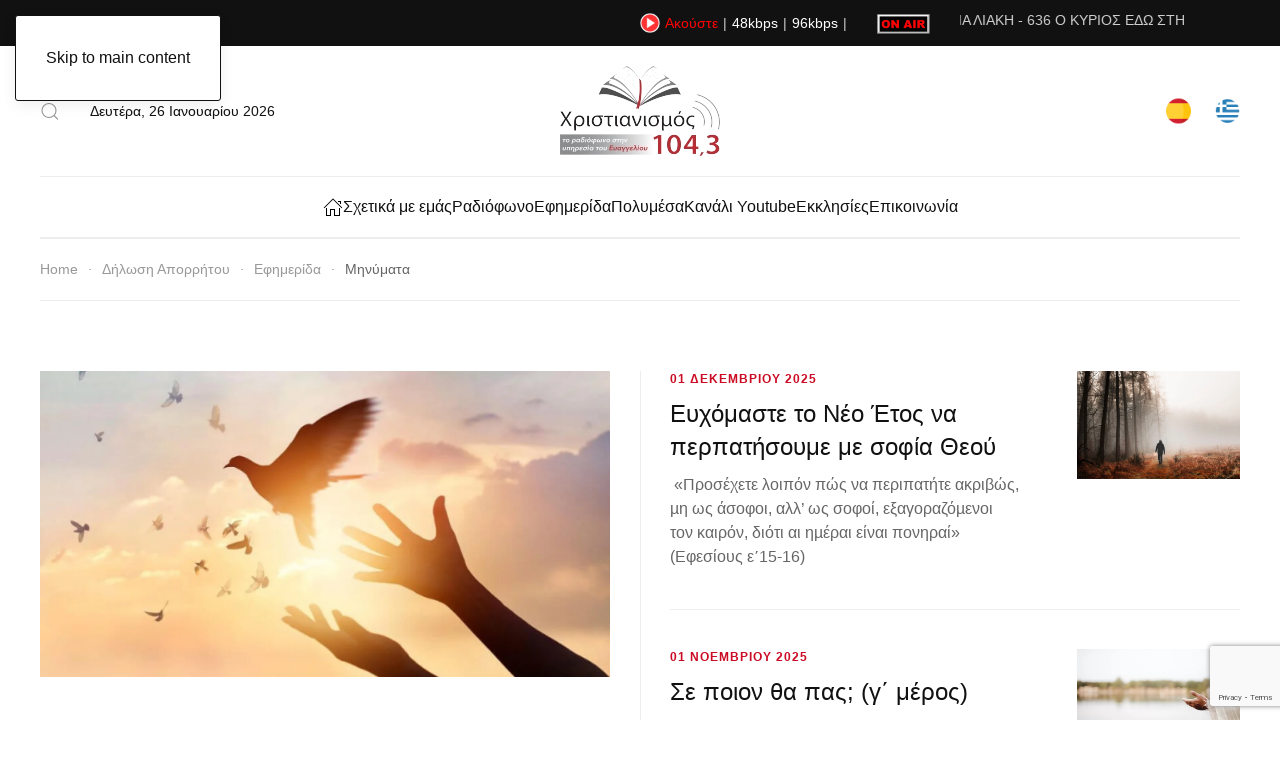

--- FILE ---
content_type: text/html; charset=utf-8
request_url: https://www.christianity.gr/delose-aporretou-episkeptwn?view=category&id=185&start=10
body_size: 13376
content:
<!DOCTYPE html>
<html lang="el-gr" dir="ltr">
<head prefix="og: http://ogp.me/ns# fb: http://ogp.me/ns/fb# website: http://ogp.me/ns/website#">
    <meta name="viewport" content="width=device-width, initial-scale=1">
    <link rel="icon" href="/images/banners/christianity-logo.png" sizes="any">
        <link rel="apple-touch-icon" href="/images/banners/logo-christianity.png">
    <meta charset="utf-8">
	<meta name="description" content="Χριστιανισμός 104.3 FM. Το Χριστιανικό ραδιόφωνο στην υπηρεσία του Ευαγγελίου. Ακούστε το radio christianity σε ΄λο το κόσμο και μέσω του διαδικτύου.">
	<meta name="generator" content="Joomla! - Open Source Content Management">
	<title>Μηνύματα - Ραδιόφωνο Χριστιανισμός</title>
	<link href="/delose-aporretou-episkeptwn?view=category&amp;id=185&amp;format=feed&amp;type=rss" rel="alternate" type="application/rss+xml" title="Μηνύματα - Ραδιόφωνο Χριστιανισμός">
	<link href="/delose-aporretou-episkeptwn?view=category&amp;id=185&amp;format=feed&amp;type=atom" rel="alternate" type="application/atom+xml" title="Μηνύματα - Ραδιόφωνο Χριστιανισμός">
	<link href="https://www.christianity.gr/component/finder/search?format=opensearch&amp;Itemid=101" rel="search" title="OpenSearch Ραδιόφωνο Χριστιανισμός" type="application/opensearchdescription+xml">
<link href="/media/vendor/joomla-custom-elements/css/joomla-alert.min.css?0.2.0" rel="stylesheet">
	<link href="/media/system/css/joomla-fontawesome.min.css?4.5.32" rel="preload" as="style" onload="this.onload=null;this.rel='stylesheet'">
	<link href="/templates/yootheme/css/theme.9.css?1762784096" rel="stylesheet">
	<link href="https://www.christianity.gr/plugins/content/dearflip/dflip/css/dflip.min.css?v=2.1.189" rel="stylesheet">
	<link href="/plugins/system/jce/css/content.css?badb4208be409b1335b815dde676300e" rel="stylesheet">
<script src="/media/vendor/jquery/js/jquery.min.js?3.7.1"></script>
	<script src="/media/legacy/js/jquery-noconflict.min.js?504da4"></script>
	<script src="/media/vendor/awesomplete/js/awesomplete.min.js?1.1.7" defer></script>
	<script type="application/json" class="joomla-script-options new">{"joomla.jtext":{"JLIB_JS_AJAX_ERROR_OTHER":"Παρουσιάστηκε σφάλμα κατά την ανάκτηση των δεδομένων JSON: Κωδικός κατάστασης HTTP %s.","JLIB_JS_AJAX_ERROR_PARSE":"Σφάλμα ανάλυσης κατά την επεξεργασία των παρακάτω δεδομένων JSON:<br><code style=\"color:inherit;white-space:pre-wrap;padding:0;margin:0;border:0;background:inherit;\">%s</code>","ERROR":"Σφάλμα","MESSAGE":"Μήνυμα","NOTICE":"Ειδοποίηση","WARNING":"Προειδοποίηση","JCLOSE":"Κλείσιμο","JOK":"ΟK","JOPEN":"Ανοιχτό"},"finder-search":{"url":"/component/finder/?task=suggestions.suggest&amp;format=json&amp;tmpl=component&amp;Itemid=101"},"system.paths":{"root":"","rootFull":"https://www.christianity.gr/","base":"","baseFull":"https://www.christianity.gr/"},"csrf.token":"c8eaddb03d3226b0ea758273acd4498a"}</script>
	<script src="/media/system/js/core.min.js?2cb912"></script>
	<script src="/media/com_finder/js/finder.min.js?5729ed" type="module"></script>
	<script src="/media/system/js/messages.min.js?9a4811" type="module"></script>
	<script src="/templates/yootheme/packages/theme-analytics/app/analytics.min.js?4.5.32" defer></script>
	<script src="/templates/yootheme/vendor/assets/uikit/dist/js/uikit.min.js?4.5.32"></script>
	<script src="/templates/yootheme/vendor/assets/uikit/dist/js/uikit-icons-paladin.min.js?4.5.32"></script>
	<script src="/templates/yootheme/js/theme.js?4.5.32"></script>
	<script src="https://www.christianity.gr/plugins/content/dearflip/dflip/js/dflip.min.js?v=2.1.189"></script>
	<script src="https://www.google.com/recaptcha/api.js?render=6LfOjYcgAAAAAInjHfM42ueFLMyKe3JxDliU0BL6"></script>
	<script>window.yootheme ||= {}; var $theme = yootheme.theme = {"google_analytics":"UA-83290611-1","google_analytics_anonymize":"1","i18n":{"close":{"label":"Close"},"totop":{"label":"Back to top"},"marker":{"label":"Open"},"navbarToggleIcon":{"label":"Open Menu"},"paginationPrevious":{"label":"Previous page"},"paginationNext":{"label":"Next Page"},"searchIcon":{"toggle":"Open Search","submit":"Submit Search"},"slider":{"next":"Next slide","previous":"Previous slide","slideX":"Slide %s","slideLabel":"%s of %s"},"slideshow":{"next":"Next slide","previous":"Previous slide","slideX":"Slide %s","slideLabel":"%s of %s"},"lightboxPanel":{"next":"Next slide","previous":"Previous slide","slideLabel":"%s of %s","close":"Close"}}};</script>
	<script>if (typeof window.grecaptcha !== 'undefined') { grecaptcha.ready(function() { grecaptcha.execute("6LfOjYcgAAAAAInjHfM42ueFLMyKe3JxDliU0BL6", {action:'homepage'});}); }</script>
	<script language="javascript" type="text/javascript" src="https://uk1.streamingpulse.com:2199/system/streaminfo.js"></script>
	<meta property="og:type" content="website">
	<meta property="og:title" content="Μηνύματα - Ραδιόφωνο Χριστιανισμός">
	<meta property="og:url" content="https://www.christianity.gr/delose-aporretou-episkeptwn">
	<meta property="og:site_name" content="Χριστιανισμός 104,3 FM">
	<meta property="og:description" content="Χριστιανισμός 104.3 FM. Το Χριστιανικό ραδιόφωνο στην υπηρεσία του Ευαγγελίου. Ακούστε το radio christianity σε ΄λο το κόσμο και μέσω του διαδικτύου.">
	<meta property="og:image" content="https://www.christianity.gr/images/banners/logo-christianity.png">
	<meta property="og:image:width" content="160">
	<meta property="og:image:height" content="90">
	<meta property="og:image:type" content="image/png">

    </head>
<body class="">

<div class="uk-hidden-visually uk-notification uk-notification-top-left uk-width-auto">
    <div class="uk-notification-message">
        <a href="#tm-main" class="uk-link-reset">Skip to main content</a>
    </div>
</div>



<div class="tm-page">

                        


<header class="tm-header-mobile uk-hidden@m tm-header-overlay" uk-header uk-inverse="target: .uk-navbar-container; sel-active: .uk-navbar-transparent">


        <div uk-sticky show-on-up animation="uk-animation-slide-top" cls-active="uk-navbar-sticky" sel-target=".uk-navbar-container" cls-inactive="uk-navbar-transparent" tm-section-start>
    
        <div class="uk-navbar-container">

            <div class="uk-container uk-container-expand">
                <nav class="uk-navbar" uk-navbar="{&quot;align&quot;:&quot;center&quot;,&quot;container&quot;:&quot;.tm-header-mobile &gt; [uk-sticky]&quot;,&quot;boundary&quot;:&quot;.tm-header-mobile .uk-navbar-container&quot;}">

                                        <div class="uk-navbar-left ">

                        
                                                    <a uk-toggle href="#tm-dialog-mobile" class="uk-navbar-toggle">

        
        <div uk-navbar-toggle-icon></div>

        
    </a>
                        
                        
                    </div>
                    
                                        <div class="uk-navbar-center">

                                                    <a href="https://www.christianity.gr/" aria-label="Back to home" class="uk-logo uk-navbar-item">
    <picture>
<source type="image/webp" srcset="/templates/yootheme/cache/36/christianity-logo-mobile-60-360b694f.webp 103w" sizes="(min-width: 103px) 103px">
<img alt="Χριστιανισμός 104,3FM" loading="eager" src="/templates/yootheme/cache/15/christianity-logo-mobile-60-1509d903.png" width="103" height="60">
</picture></a>
                        
                        
                    </div>
                    
                    
                </nav>
            </div>

        </div>

        </div>
    



    
        <div id="tm-dialog-mobile" class="uk-modal uk-modal-full" uk-modal>
        <div class="uk-modal-dialog uk-flex">

                        <button class="uk-modal-close-full uk-close-large" type="button" uk-close uk-toggle="cls: uk-modal-close-full uk-close-large uk-modal-close-default; mode: media; media: @s"></button>
            
            <div class="uk-modal-body uk-padding-large uk-margin-auto uk-flex uk-flex-column uk-box-sizing-content uk-width-auto@s" uk-height-viewport uk-toggle="{&quot;cls&quot;:&quot;uk-padding-large&quot;,&quot;mode&quot;:&quot;media&quot;,&quot;media&quot;:&quot;@s&quot;}">

                                <div class="uk-margin-auto-bottom">
                    
<div class="uk-grid uk-child-width-1-1" uk-grid>    <div>
<div class="uk-panel" id="module-menu-dialog-mobile">

    
    
<ul class="uk-nav uk-nav-default uk-nav-divider uk-nav-accordion" uk-nav="targets: &gt; .js-accordion">
    
	<li class="item-101"><a href="/"><img src="/images/yootheme/home-icon.svg" width="20" height="20" alt loading="eager"> </a></li>
	<li class="item-117"><a href="/schetika-me-emas">Σχετικά με εμάς</a></li>
	<li class="item-274 js-accordion uk-parent"><a href>Ραδιόφωνο <span uk-nav-parent-icon></span></a>
	<ul class="uk-nav-sub">

		<li class="item-276"><a href="/radiophono/sychnotetes-radiophonou">Συχνότητες ραδιοφώνου</a></li>
		<li class="item-275"><a href="/radiophono/programma">Πρόγραμμα</a></li>
		<li class="item-277"><a href="/radiophono/akouste-zontana">Ακούστε ζωντανά</a></li></ul></li>
	<li class="item-306 js-accordion uk-parent"><a href>Εφημερίδα <span uk-nav-parent-icon></span></a>
	<ul class="uk-nav-sub">

		<li class="item-113"><a href="/ephemerida/kyrio-arthro">Κύριο άρθρο</a></li>
		<li class="item-305"><a href="/ephemerida/christianikes-martyries">Χριστιανικές μαρτυρίες</a></li>
		<li class="item-307"><a href="/ephemerida/ti-leei-o-logos-tou-theou">Τι λέει ο Λόγος του Θεού</a></li>
		<li class="item-308"><a href="/ephemerida/christianismos-kai-episteme">Χριστιανισμός και επιστήμη</a></li>
		<li class="item-309"><a href="/ephemerida/menymata">Μηνύματα</a></li>
		<li class="item-310"><a href="/ephemerida/archeio-ephemeridas?view=frontlist&amp;catid[0]=">Αρχείο Εφημερίδας</a></li></ul></li>
	<li class="item-312"><a href="/media-archive">Πολυμέσα</a></li>
	<li class="item-345"><a href="/all-youtube-channels-from-eaep">Κανάλι Youtube</a></li>
	<li class="item-381"><a href="/eaep-around-the-world">Εκκλησίες</a></li>
	<li class="item-387"><a href="/epikoinonia">Επικοινωνία</a></li></ul>

</div>
</div>    <div>
<div class="uk-panel" id="module-200">

    
        <h3>

                Αναζήτηση        
        </h3>

    
    

    <form id="search-200" action="/component/finder/search?Itemid=101" method="get" role="search" class="uk-search js-finder-searchform uk-search-default uk-width-1-1"><span uk-search-icon></span><input name="q" class="js-finder-search-query uk-search-input" placeholder="Αναζήτηση" required aria-label="Αναζήτηση" type="search"><input type="hidden" name="Itemid" value="101"></form>
    

</div>
</div>    <div>
<div class="uk-panel" id="module-211">

    
    
<div class="uk-margin-remove-last-child custom" ><p><a href="/cristianismo?view=frontlist&amp;catid[0]=257&amp;lang=es" title="Español"><img src="/images/banners/spanish-flag.png" alt="spanish flag" width="30" height="30" /></a>&nbsp; &nbsp; &nbsp;&nbsp;<a href="/index.php" hreflang="el" title="Ελληνικά"><img src="/images/banners/greek-flag.png" alt="greek flag" width="30" height="30" /></a></p></div>

</div>
</div>    <div>
<div class="uk-panel" id="module-99">

    
    
<div class="uk-margin-remove-last-child custom" ><hr />
<p class="uk-text-meta">© All rights reserved. Powered by <a href="https://www.webleaders.gr" class="uk-link-muted">Webleaders</a>.</p>
<div class="uk-child-width-auto uk-grid-small" uk-grid>
<div><a href="https://www.facebook.com/christianity.radio" class="uk-icon-link uk-icon" uk-icon="icon: facebook;"></a></div>
<div><a href="https://www.youtube.com/c/radiochristianity" class="uk-icon-link uk-icon" uk-icon="icon: youtube;"></a></div>
<div><a href="https://www.instagram.com/radio_christianity/" class="uk-icon-link uk-icon" uk-icon="icon: instagram;"></a></div>
</div></div>

</div>
</div></div>
                </div>
                
                
            </div>

        </div>
    </div>
    
    

</header>


<div class="tm-toolbar tm-toolbar-default uk-visible@m">
    <div class="uk-container uk-flex uk-flex-middle uk-container-xlarge">

        
                <div class="uk-margin-auto-left">
            <div class="uk-grid-medium uk-child-width-auto uk-flex-middle" uk-grid="margin: uk-margin-small-top">
                <div>
<div class="uk-panel" id="module-123">

    
    
<div class="uk-margin-remove-last-child custom" ><p style="white-space: nowrap; margin: 0; padding: 0; display: flex; align-items: center;">
    <img src="/images/banners/play-button-christianity.png" alt="play button christianity" width="20" height="20" style="vertical-align: middle;" />
    <span style="color: #ff0000; margin-left: 5px; margin-right: 5px;"><strong>Ακούστε</strong></span>
    <span style="margin-right: 5px;">|</span>
    <a href="/player48.html" class="popup-link-48" target="_blank" style="margin-right: 5px;">48kbps</a>
    <span style="margin-right: 5px;">|</span>
    <a href="/player96.html" class="popup-link-96" target="_blank">96kbps</a>
    <span style="margin-left: 5px;">|</span>
</p>

<p id="popup-warning" style="color: #8B0000; font-size: 0.9em; margin-top: 10px; display: none;">
    ⚠️ Αν δεν εμφανίζεται ο player: Παρακαλούμε ελέγξτε τη γραμμή διευθύνσεων του browser σας και επιτρέψτε τα Pop-ups για αυτόν τον ιστότοπο.
</p>


<script>
    // Συναρτηση που ανοιγει το παραθυρο
    function openRadioPopup(url) {
        // Δοκιμάζει να ανοίξει το Pop-up
        var popup = window.open(url, 'radioPlayer', 'width=1000, height=800, resizable=yes, scrollbars=yes');
        
        var warningMessage = document.getElementById('popup-warning');
        
        // 1. Εάν το Pop-up μπλοκαριστεί αμέσως (popup = null)
        if (!popup) {
            warningMessage.style.display = 'block';
            return;
        }

        // 2. Εάν το Pop-up ανοίξει, αλλά ο χρήστης το κλείσει γρήγορα ή δεν μπλοκαριστεί
        // Χρησιμοποιούμε setTimeout ως fallback για να κρύψουμε το μήνυμα αν όλα πάνε καλά
        setTimeout(function() {
             if (popup && !popup.closed) {
                 // Το Pop-up άνοιξε επιτυχώς και είναι ακόμα ανοιχτό, κρύψε το μήνυμα.
                 warningMessage.style.display = 'none';
             }
        }, 100); // Μικρή καθυστέρηση 100ms
    }

    // Λειτουργία για τα Links
    var linkHandler = function(e) {
        e.preventDefault();
        // Πρώτα κρύβουμε το μήνυμα, πριν δοκιμάσουμε να ανοίξουμε το pop-up
        document.getElementById('popup-warning').style.display = 'none'; 
        openRadioPopup(this.href);
    };

    // Εφαρμογή της λειτουργίας στα links
    var link48 = document.querySelector('.popup-link-48');
    var link96 = document.querySelector('.popup-link-96');
    
    if (link48) {
        link48.addEventListener('click', linkHandler);
    }
    if (link96) {
        link96.addEventListener('click', linkHandler);
    }
</script></div>

</div>
</div><div>
<div class="uk-panel" id="module-122">

    
    
<div class="uk-margin-remove-last-child custom" ><img src="/images/banners/on-air-christianity.gif" alt="on air christianity" width="53" height="20" style="vertical-align: middle;" /></div>

</div>
</div><div>
<div class="uk-panel" id="module-121">

    
    
<div class="uk-margin-remove-last-child custom" ><marquee behavior="scroll" direction="left" width="80%" height="20px" scrollamount="3"><span class="cc_streaminfo" data-type="song" data-username="webleade">Χωρίς πληροφορίες...</span></marquee></div>

</div>
</div>
            </div>
        </div>
        
    </div>
</div>

<header class="tm-header uk-visible@m tm-header-overlay" uk-header uk-inverse="target: .uk-navbar-container, .tm-headerbar; sel-active: .uk-navbar-transparent, .tm-headerbar">





        <div class="tm-headerbar tm-headerbar-top">
        <div class="uk-container uk-container-xlarge">
            <div class="uk-position-relative uk-flex uk-flex-center uk-flex-middle">

                                <div class="uk-position-center-left uk-position-z-index-high">
                    <div class="uk-grid-medium uk-child-width-auto uk-flex-middle" uk-grid><div>
<div class="uk-panel" id="module-199">

    
    

    <a class="uk-search-toggle uk-display-block" href="#search-199-search" uk-search-icon uk-toggle></a>

    <div uk-modal id="search-199-search" class="uk-modal">
        <div class="uk-modal-dialog uk-modal-body">

            
            
                <form id="search-199" action="/component/finder/search?Itemid=101" method="get" role="search" class="uk-search js-finder-searchform uk-width-1-1 uk-search-medium"><span uk-search-icon></span><input name="q" class="js-finder-search-query uk-search-input" placeholder="Αναζήτηση" required aria-label="Αναζήτηση" type="search" autofocus><input type="hidden" name="Itemid" value="101"></form>
                
            
        </div>
    </div>


</div>
</div><div>
<div class="uk-panel" id="module-96">

    
    
<div class="uk-margin-remove-last-child custom" ><script>
document.currentScript.insertAdjacentHTML('afterend', '<time class="uk-text-small uk-text-emphasis" datetime="' + new Date().toJSON() + '">' + new Intl.DateTimeFormat(document.documentElement.lang, {weekday: 'long', year: 'numeric', month: 'long', day: 'numeric'}).format() + '</time>');    
</script></div>

</div>
</div></div>
                </div>
                
                                <a href="https://www.christianity.gr/" aria-label="Back to home" class="uk-logo">
    <picture>
<source type="image/webp" srcset="/templates/yootheme/cache/91/logo-christianity-912a013d.webp 160w" sizes="(min-width: 160px) 160px">
<img alt="Χριστιανισμός 104,3FM" loading="eager" src="/templates/yootheme/cache/ee/logo-christianity-eeefdf85.png" width="160" height="90">
</picture></a>
                
                                <div class="uk-position-center-right uk-position-z-index-high">
                    
<div class="uk-panel" id="module-94">

    
    
<div class="uk-margin-remove-last-child custom" ><p><a href="/cristianismo?view=frontlist&amp;catid[0]=257&amp;lang=es" title="Español"><img src="/images/banners/spanish-flag.png" alt="spanish flag" width="25" height="25" /></a>&nbsp; &nbsp; &nbsp;&nbsp;<a href="/index.php" hreflang="el" title="Ελληνικά"><img src="/images/banners/greek-flag.png" alt="greek flag" width="25" height="25" /></a></p></div>

</div>

                </div>
                
            </div>
        </div>
    </div>
    
    
                <div uk-sticky media="@m" cls-active="uk-navbar-sticky" sel-target=".uk-navbar-container" cls-inactive="uk-navbar-transparent" animation="uk-animation-slide-top" tm-section-start>
        
            <div class="uk-navbar-container">

                <div class="uk-container uk-container-xlarge">
                    <nav class="uk-navbar" uk-navbar="{&quot;align&quot;:&quot;center&quot;,&quot;container&quot;:&quot;.tm-header &gt; [uk-sticky]&quot;,&quot;boundary&quot;:&quot;.tm-header .uk-navbar-container&quot;}">

                        <div class="uk-navbar-center">
                            
<ul class="uk-navbar-nav">
    
	<li class="item-101"><a href="/" class="uk-preserve-width"><img src="/images/yootheme/home-icon.svg" width="20" height="20" alt loading="eager"> </a></li>
	<li class="item-117"><a href="/schetika-me-emas">Σχετικά με εμάς</a></li>
	<li class="item-274 uk-parent"><a role="button">Ραδιόφωνο</a>
	<div class="uk-drop uk-navbar-dropdown" mode="hover" pos="bottom-center"><div><ul class="uk-nav uk-navbar-dropdown-nav">

		<li class="item-276"><a href="/radiophono/sychnotetes-radiophonou">Συχνότητες ραδιοφώνου</a></li>
		<li class="item-275"><a href="/radiophono/programma">Πρόγραμμα</a></li>
		<li class="item-277"><a href="/radiophono/akouste-zontana">Ακούστε ζωντανά</a></li></ul></div></div></li>
	<li class="item-306 uk-parent"><a role="button">Εφημερίδα</a>
	<div class="uk-drop uk-navbar-dropdown" mode="hover" pos="bottom-center"><div><ul class="uk-nav uk-navbar-dropdown-nav">

		<li class="item-113"><a href="/ephemerida/kyrio-arthro">Κύριο άρθρο</a></li>
		<li class="item-305"><a href="/ephemerida/christianikes-martyries">Χριστιανικές μαρτυρίες</a></li>
		<li class="item-307"><a href="/ephemerida/ti-leei-o-logos-tou-theou">Τι λέει ο Λόγος του Θεού</a></li>
		<li class="item-308"><a href="/ephemerida/christianismos-kai-episteme">Χριστιανισμός και επιστήμη</a></li>
		<li class="item-309"><a href="/ephemerida/menymata">Μηνύματα</a></li>
		<li class="item-310"><a href="/ephemerida/archeio-ephemeridas?view=frontlist&amp;catid[0]=">Αρχείο Εφημερίδας</a></li></ul></div></div></li>
	<li class="item-312"><a href="/media-archive">Πολυμέσα</a></li>
	<li class="item-345"><a href="/all-youtube-channels-from-eaep">Κανάλι Youtube</a></li>
	<li class="item-381"><a href="/eaep-around-the-world">Εκκλησίες</a></li>
	<li class="item-387"><a href="/epikoinonia">Επικοινωνία</a></li></ul>

                        </div>

                    </nav>
                </div>

            </div>

                </div>
        
    





</header>

            
    

    <main id="tm-main" >

        
        <div id="system-message-container" aria-live="polite"></div>

        <!-- Builder #template-1l9QVi74 -->
<div class="uk-section-default uk-inverse-dark uk-section uk-section-xsmall uk-padding-remove-bottom">
    
        
        
        
            
                                <div class="uk-container uk-container-xlarge">                
                    <div class="uk-grid tm-grid-expand uk-child-width-1-1 uk-grid-margin">
<div class="uk-width-1-1@m">
    
        
            
            
            
                
                    

<nav aria-label="Breadcrumb">
    <ul class="uk-breadcrumb uk-margin-remove-bottom" vocab="https://schema.org/" typeof="BreadcrumbList">
    
            <li property="itemListElement" typeof="ListItem">            <a href="/" property="item" typeof="WebPage"><span property="name">Home</span></a>
            <meta property="position" content="1">
            </li>    
            <li property="itemListElement" typeof="ListItem">            <a href="/delose-aporretou-episkeptwn" property="item" typeof="WebPage"><span property="name">Δήλωση Απορρήτου</span></a>
            <meta property="position" content="2">
            </li>    
            <li property="itemListElement" typeof="ListItem">            <a href="/delose-aporretou-episkeptwn?view=category&amp;id=180" property="item" typeof="WebPage"><span property="name">Εφημερίδα</span></a>
            <meta property="position" content="3">
            </li>    
            <li property="itemListElement" typeof="ListItem">            <span property="name" aria-current="page">Μηνύματα</span>            <meta property="position" content="4">
            </li>    
    </ul>
</nav>
<hr>
                
            
        
    
</div></div>
                                </div>                
            
        
    
</div>
<div class="uk-section-default uk-section uk-padding-remove-bottom">
    
        
        
        
            
                                <div class="uk-container uk-container-xlarge">                
                    <div class="uk-grid tm-grid-expand uk-grid-column-medium uk-grid-divider uk-margin-large" uk-grid>
<div class="uk-width-1-2@l uk-width-3-5@xl">
    
        
            
            
            
                
                    
<div class="uk-margin">
        <a class="el-link" href="/delose-aporretou-episkeptwn?view=article&amp;id=2395:o-karpos-tou-agiou-pneumatos-gal-e-22-praoteta-3o-meros&amp;catid=185"><picture>
<source type="image/webp" srcset="/templates/yootheme/cache/08/eirini-08ca05a3.webp 768w, /component/ajax/?p=image&amp;src=%7B%22file%22%3A%22images%2Farticles-newspaper%2Feirini.jpeg%22%2C%22type%22%3A%22webp%2C85%22%2C%22thumbnail%22%3A%221024%2C550%2C%22%7D&amp;hash=4b22a489 1024w, /templates/yootheme/cache/0b/eirini-0bbc14ac.webp 1366w, /templates/yootheme/cache/17/eirini-1757258f.webp 1600w" sizes="(min-width: 1600px) 1600px">
<img src="/templates/yootheme/cache/bc/eirini-bce9fa23.jpeg" width="1600" height="860" class="el-image" alt loading="lazy">
</picture></a>    
    
</div>
<div class="uk-h6 uk-text-primary uk-margin-remove-bottom uk-text-center">        Μηνύματα    </div>
<h2 class="uk-heading-small uk-margin-small uk-width-2xlarge uk-margin-auto uk-text-center">        <a class="el-link uk-link-heading" href="/delose-aporretou-episkeptwn?view=article&amp;id=2395:o-karpos-tou-agiou-pneumatos-gal-e-22-praoteta-3o-meros&amp;catid=185">Ο καρπός του Αγίου Πνεύματος (Γαλ. ε:22) Πραότητα (3ο μέρος)</a>    </h2><div class="uk-panel uk-margin-medium uk-width-xlarge uk-margin-auto uk-text-center">Πως εκφράζεται η πραότητα στην πνευματική και εκκλησιαστική ζωή;
Αυτό που έχει σημασία δεν είναι εάν εγώ ισχυρίζομαι ότι έχω πραότητα, αλλά εάν την πραότητα αυτή, τη ζω πραγματικά μέσα στην καθημερινότητά μου. Το αν ισχύει αυτό δεν είναι εγώ ο αρμόδιος για να το επιβεβαιώσω, αλλά οι πνευματικοί συνοδοιπόροι σ’ αυτό το ταξίδι με τον Χριστό. Οι πιστοί άνθρωποι, οι αδελφοί δηλαδή με τους οποίους πο…</div>
                
            
        
    
</div>
<div class="uk-width-1-2@l uk-width-2-5@xl">
    
        
            
            
            
                
                    
<div class="uk-margin">
    
        <div class="uk-grid uk-child-width-1-1 uk-child-width-1-3@s uk-child-width-1-1@l uk-grid-column-small uk-grid-divider uk-grid-match" uk-grid>                <div>
<div class="el-item uk-panel">
    
                <div uk-grid>        
                        <div class="uk-width-1-3@l uk-flex-last@l">            
                                <a href="/delose-aporretou-episkeptwn?view=article&amp;id=2390:euchomaste-to-neo-etos-na-perpatesoume-me-sophia-theou&amp;catid=185">

    
                <picture>
<source type="image/webp" srcset="/templates/yootheme/cache/28/walking-man-2807de4c.webp 610w, /templates/yootheme/cache/a5/walking-man-a53c7f89.webp 768w, /templates/yootheme/cache/ef/walking-man-ef09a70c.webp 850w" sizes="(min-width: 610px) 610px">
<img src="/templates/yootheme/cache/8f/walking-man-8f6e45c9.jpeg" width="610" height="405" alt loading="lazy" class="el-image">
</picture>        
        
    
</a>                
                        </div>            
                        <div class="uk-width-expand uk-margin-remove-first-child">            
                
                
                    

                <div class="el-meta uk-h6 uk-text-primary uk-margin-top uk-margin-remove-bottom">01 Δεκεμβρίου 2025</div>        
                <h2 class="el-title uk-h3 uk-link-heading uk-margin-small-top uk-margin-remove-bottom">                        <a href="/delose-aporretou-episkeptwn?view=article&amp;id=2390:euchomaste-to-neo-etos-na-perpatesoume-me-sophia-theou&amp;catid=185">Ευχόμαστε το Nέο Έτος να περπατήσουμε με σοφία Θεού</a>                    </h2>        
        
    
        
        
                <div class="el-content uk-panel uk-margin-small-top">&nbsp;«Προσέχετε λοιπόν πώς να περιπατήτε ακριβώς, µη ως άσοφοι, αλλ’ ως σοφοί, εξαγοραζόµενοι τον&nbsp;καιρόν, διότι αι ηµέραι είναι πονηραί» (Εφεσίους ε΄15-16)</div>        
        
        

                
                
                        </div>            
                </div>        
    
</div></div>
                <div>
<div class="el-item uk-panel">
    
                <div uk-grid>        
                        <div class="uk-width-1-3@l uk-flex-last@l">            
                                <a href="/delose-aporretou-episkeptwn?view=article&amp;id=2385:se-poion-tha-pas-g-meros&amp;catid=185">

    
                <picture>
<source type="image/webp" srcset="/templates/yootheme/cache/55/ela-sto-xristo-5553eebb.webp 610w, /templates/yootheme/cache/ca/ela-sto-xristo-ca8c8183.webp 768w, /templates/yootheme/cache/32/ela-sto-xristo-325720c5.webp 849w, /templates/yootheme/cache/1d/ela-sto-xristo-1db6b870.webp 850w" sizes="(min-width: 610px) 610px">
<img src="/templates/yootheme/cache/dc/ela-sto-xristo-dc129316.jpeg" width="610" height="407" alt loading="lazy" class="el-image">
</picture>        
        
    
</a>                
                        </div>            
                        <div class="uk-width-expand uk-margin-remove-first-child">            
                
                
                    

                <div class="el-meta uk-h6 uk-text-primary uk-margin-top uk-margin-remove-bottom">01 Νοεμβρίου 2025</div>        
                <h2 class="el-title uk-h3 uk-link-heading uk-margin-small-top uk-margin-remove-bottom">                        <a href="/delose-aporretou-episkeptwn?view=article&amp;id=2385:se-poion-tha-pas-g-meros&amp;catid=185">Σε ποιον θα πας;  (γ΄ μέρος)</a>                    </h2>        
        
    
        
        
                <div class="el-content uk-panel uk-margin-small-top">«Του αποκρίθηκε, λοιπόν, ο Σίμωνας Πέτρος: Κύριε, σε ποιον θα πάμε;&nbsp;Εσύ έχεις λόγια αιώνιας ζωής» (Ιωάννης 6:68)</div>        
        
        

                
                
                        </div>            
                </div>        
    
</div></div>
                <div>
<div class="el-item uk-panel">
    
                <div uk-grid>        
                        <div class="uk-width-1-3@l uk-flex-last@l">            
                                <a href="/delose-aporretou-episkeptwn?view=article&amp;id=2381:se-poion-tha-pas-b-meros&amp;catid=185">

    
                <picture>
<source type="image/webp" srcset="/templates/yootheme/cache/55/ela-sto-xristo-5553eebb.webp 610w, /templates/yootheme/cache/ca/ela-sto-xristo-ca8c8183.webp 768w, /templates/yootheme/cache/32/ela-sto-xristo-325720c5.webp 849w, /templates/yootheme/cache/1d/ela-sto-xristo-1db6b870.webp 850w" sizes="(min-width: 610px) 610px">
<img src="/templates/yootheme/cache/dc/ela-sto-xristo-dc129316.jpeg" width="610" height="407" alt loading="lazy" class="el-image">
</picture>        
        
    
</a>                
                        </div>            
                        <div class="uk-width-expand uk-margin-remove-first-child">            
                
                
                    

                <div class="el-meta uk-h6 uk-text-primary uk-margin-top uk-margin-remove-bottom">04 Οκτωβρίου 2025</div>        
                <h2 class="el-title uk-h3 uk-link-heading uk-margin-small-top uk-margin-remove-bottom">                        <a href="/delose-aporretou-episkeptwn?view=article&amp;id=2381:se-poion-tha-pas-b-meros&amp;catid=185">Σε ποίον θα πάς; (β μέρος)</a>                    </h2>        
        
    
        
        
                <div class="el-content uk-panel uk-margin-small-top">«Του αποκρίθηκε, λοιπόν, ο Σίμωνας Πέτρος: Κύριε, σε ποιον θα πάμε; Εσύ έχειςλόγια αιώνιας ζωής» (Ιωάννης 6:68)</div>        
        
        

                
                
                        </div>            
                </div>        
    
</div></div>
                </div>
    
</div>
                
            
        
    
</div></div>
                                </div>                
            
        
    
</div>
<div class="uk-section-default uk-section">
    
        
        
        
            
                                <div class="uk-container uk-container-xlarge">                
                    <div class="uk-grid tm-grid-expand uk-child-width-1-1 uk-grid-margin">
<div class="uk-width-1-1@m">
    
        
            
            
            
                
                    <hr>
<h2 class="uk-h6 uk-margin">        ΑΡΘΡΑ ΣΤΗΝ ΙΔΙΑ ΚΑΤΗΓΟΡΙΑ    </h2>
                
            
        
    
</div></div><div class="uk-grid tm-grid-expand uk-grid-row-small uk-margin-large" uk-grid>
<div class="uk-width-1-4@s uk-width-1-3@m uk-width-1-5@l">
    
        
            
            
            
                
                    
<div class="uk-margin">
        <a class="el-link" href="/delose-aporretou-episkeptwn?view=article&amp;id=2327:demetres-zapheiroglou&amp;catid=185"><picture>
<source type="image/webp" srcset="/templates/yootheme/cache/e8/zafeiroglou-e873cd0d.webp 610w, /templates/yootheme/cache/43/zafeiroglou-43841b9c.webp 768w, /templates/yootheme/cache/09/zafeiroglou-09b1c319.webp 850w" sizes="(min-width: 610px) 610px">
<img src="/templates/yootheme/cache/b4/zafeiroglou-b4ceb66f.png" width="610" height="405" class="el-image" alt loading="lazy">
</picture></a>    
    
</div>
                
            
        
    
</div>
<div class="uk-width-small@s uk-flex-first@s">
    
        
            
            
            
                
                    <div class="uk-panel uk-text-meta uk-margin">Νοε 1, 2024</div>
                
            
        
    
</div>
<div class="uk-width-expand@s uk-flex-first@s">
    
        
            
            
            
                
                    
<div class="uk-panel uk-margin-remove-first-child uk-margin">
    
        
            
                
            
            
                                                
                
                    

        
                <h3 class="el-title uk-h2 uk-link-heading uk-margin-small-top uk-margin-remove-bottom">                        <a href="/delose-aporretou-episkeptwn?view=article&amp;id=2327:demetres-zapheiroglou&amp;catid=185">Δημήτρης Ζαφείρογλου</a>                    </h3>        
        
    
        
        
                <div class="el-content uk-panel uk-margin-top">Αναχώρησε πρόσφατα για τη Βασιλεία των Ουρανών, ο πολύ αγαπητός σε όλους μας αδελφός, Δημήτρης Ζαφείρογλου.
Ποιμένας για πολλά χρόνια στην εκκλησία της Αρτέμιδας κι ακόμα ένας από τους παλιούς, ευλογημένους και άγιους χριστιανούς της εκκλησίας μας, που καθώς τελειώνουν “μετά χαράς” το δρόμο τους, αφήνουν, μέσα στον λαό του Θεού, δυσαναπλήρωτο κενό. Ο μόνος τρόπος να καλυφθεί, είναι να τους μοιάσουμε περισσότερο.</div>        
        
        

                
                
            
        
    
</div>
                
            
        
    
</div>
<div class="uk-width-1-5@l uk-margin-remove">
    
        
            
            
            
                
                    
                
            
        
    
</div></div><div class="uk-grid tm-grid-expand uk-grid-row-collapse" uk-grid>
<div class="uk-width-4-5@l">
    
        
            
            
            
                
                    <hr class="uk-margin-medium">
                
            
        
    
</div>
<div class="uk-width-1-5@l">
    
        
            
            
            
                
                    
                
            
        
    
</div></div><div class="uk-grid tm-grid-expand uk-grid-row-small uk-margin-large" uk-grid>
<div class="uk-width-1-4@s uk-width-1-3@m uk-width-1-5@l">
    
        
            
            
            
                
                    
<div class="uk-margin">
        <a class="el-link" href="/delose-aporretou-episkeptwn?view=article&amp;id=2323:o-karpos-tou-agiou-pneumatos-chrestoteta-3&amp;catid=185"><picture>
<source type="image/webp" srcset="/templates/yootheme/cache/89/agio-pnevma-89927e21.webp 610w, /templates/yootheme/cache/b6/agio-pnevma-b6727574.webp 768w, /templates/yootheme/cache/fc/agio-pnevma-fc47adf1.webp 850w" sizes="(min-width: 610px) 610px">
<img src="/templates/yootheme/cache/e5/agio-pnevma-e5b0b633.jpeg" width="610" height="405" class="el-image" alt loading="lazy">
</picture></a>    
    
</div>
                
            
        
    
</div>
<div class="uk-width-small@s uk-flex-first@s">
    
        
            
            
            
                
                    <div class="uk-panel uk-text-meta uk-margin">Νοε 1, 2024</div>
                
            
        
    
</div>
<div class="uk-width-expand@s uk-flex-first@s">
    
        
            
            
            
                
                    
<div class="uk-panel uk-margin-remove-first-child uk-margin">
    
        
            
                
            
            
                                                
                
                    

        
                <h3 class="el-title uk-h2 uk-link-heading uk-margin-small-top uk-margin-remove-bottom">                        <a href="/delose-aporretou-episkeptwn?view=article&amp;id=2323:o-karpos-tou-agiou-pneumatos-chrestoteta-3&amp;catid=185">Ο Καρπός του Αγίου Πνεύματος (Χρηστότητα) 3</a>                    </h3>        
        
    
        
        
                <div class="el-content uk-panel uk-margin-top">ΧΡΗΣΤΟΤΗΤΑ (3)
Τελικά η χρηστότητα είναι απλά η εκτέλεση μιας εντολής ή κάτι πιο βαθύ;&nbsp;
Όταν ένας άνθρωπος μετανοεί, δέχεται τον Χριστό μέσα στην καρδιά του και ζητά από τον Θεό να τον οδηγήσει στο περπάτημά του, δίνει το δικαίωμα στον Άγιο Πνεύμα να εργαστεί μέσα του δύο αποκαλύψεις. Η πρώτη αποκάλυψη έχει να κάνει με το ποιος είναι ο Θεός που τον κάλεσε και δεύτερη αποκάλυψη είναι ότι αυτός ο άνθρωπος που καλέστηκε είναι αντανάκλαση του Θεού στον κόσμο. Είναι εντυπωσιακό ότι ενώ ο ίδιος ο Χριστός λέει για τον εαυτό Του «Εγώ είμαι το φως του κόσμου, εγώ είμαι το Α και το Ω» και από τη…</div>        
        
        

                
                
            
        
    
</div>
                
            
        
    
</div>
<div class="uk-width-1-5@l uk-margin-remove">
    
        
            
            
            
                
                    
                
            
        
    
</div></div><div class="uk-grid tm-grid-expand uk-grid-row-collapse" uk-grid>
<div class="uk-width-4-5@l">
    
        
            
            
            
                
                    <hr class="uk-margin-medium">
                
            
        
    
</div>
<div class="uk-width-1-5@l">
    
        
            
            
            
                
                    
                
            
        
    
</div></div><div class="uk-grid tm-grid-expand uk-grid-row-small uk-margin-large" uk-grid>
<div class="uk-width-1-4@s uk-width-1-3@m uk-width-1-5@l">
    
        
            
            
            
                
                    
<div class="uk-margin">
        <a class="el-link" href="/delose-aporretou-episkeptwn?view=article&amp;id=2318:o-karpos-tou-agiou-pneumatos-chrestoteta&amp;catid=185"><picture>
<source type="image/webp" srcset="/templates/yootheme/cache/89/agio-pnevma-89927e21.webp 610w, /templates/yootheme/cache/b6/agio-pnevma-b6727574.webp 768w, /templates/yootheme/cache/fc/agio-pnevma-fc47adf1.webp 850w" sizes="(min-width: 610px) 610px">
<img src="/templates/yootheme/cache/e5/agio-pnevma-e5b0b633.jpeg" width="610" height="405" class="el-image" alt loading="lazy">
</picture></a>    
    
</div>
                
            
        
    
</div>
<div class="uk-width-small@s uk-flex-first@s">
    
        
            
            
            
                
                    <div class="uk-panel uk-text-meta uk-margin">Οκτ 1, 2024</div>
                
            
        
    
</div>
<div class="uk-width-expand@s uk-flex-first@s">
    
        
            
            
            
                
                    
<div class="uk-panel uk-margin-remove-first-child uk-margin">
    
        
            
                
            
            
                                                
                
                    

        
                <h3 class="el-title uk-h2 uk-link-heading uk-margin-small-top uk-margin-remove-bottom">                        <a href="/delose-aporretou-episkeptwn?view=article&amp;id=2318:o-karpos-tou-agiou-pneumatos-chrestoteta&amp;catid=185">Ο Καρπός του Αγίου Πνεύματος (Χρηστότητα)</a>                    </h3>        
        
    
        
        
                <div class="el-content uk-panel uk-margin-top">Γιατί η χρηστότητα και η καλοσύνη σπανίζουν τόσο πολύ στις μέρες μας;
Είναι αλήθεια ότι ζούμε εποχές παράξενες. Στον Δυτικό κόσμο ειδικότερα, φαίνεται ότι ο Χριστός και το σωτήριο μήνυμα του ευαγγελίου έχουν θαμπώσει ως αξίες και κατευθύνσεις ζωής. Παρά το γεγονός ότι η Ευρώπη αρχικά και η Αμερική που πήρε τη σκυτάλη στη συνέχεια, διέδωσαν τα καλά νέα του ευαγγελίου σε όλον τον κόσμο, τις τελευταίες δεκαετίες τα θεμέλια αυτά φαίνεται να τρίζουν και να έχουν διαρραγεί.</div>        
        
        

                
                
            
        
    
</div>
                
            
        
    
</div>
<div class="uk-width-1-5@l uk-margin-remove">
    
        
            
            
            
                
                    
                
            
        
    
</div></div><div class="uk-grid tm-grid-expand uk-grid-row-collapse" uk-grid>
<div class="uk-width-4-5@l">
    
        
            
            
            
                
                    <hr class="uk-margin-medium">
                
            
        
    
</div>
<div class="uk-width-1-5@l">
    
        
            
            
            
                
                    
                
            
        
    
</div></div><div class="uk-grid tm-grid-expand uk-grid-row-small uk-margin-large" uk-grid>
<div class="uk-width-1-4@s uk-width-1-3@m uk-width-1-5@l">
    
        
            
            
            
                
                    
<div class="uk-margin">
        <a class="el-link" href="/delose-aporretou-episkeptwn?view=article&amp;id=2316:karpos-agiou-pneymatos&amp;catid=185"><picture>
<source type="image/webp" srcset="/templates/yootheme/cache/89/agio-pnevma-89927e21.webp 610w, /templates/yootheme/cache/b6/agio-pnevma-b6727574.webp 768w, /templates/yootheme/cache/fc/agio-pnevma-fc47adf1.webp 850w" sizes="(min-width: 610px) 610px">
<img src="/templates/yootheme/cache/e5/agio-pnevma-e5b0b633.jpeg" width="610" height="405" class="el-image" alt loading="lazy">
</picture></a>    
    
</div>
                
            
        
    
</div>
<div class="uk-width-small@s uk-flex-first@s">
    
        
            
            
            
                
                    <div class="uk-panel uk-text-meta uk-margin">Σεπ 1, 2024</div>
                
            
        
    
</div>
<div class="uk-width-expand@s uk-flex-first@s">
    
        
            
            
            
                
                    
<div class="uk-panel uk-margin-remove-first-child uk-margin">
    
        
            
                
            
            
                                                
                
                    

        
                <h3 class="el-title uk-h2 uk-link-heading uk-margin-top uk-margin-remove-bottom">                        <a href="/delose-aporretou-episkeptwn?view=article&amp;id=2316:karpos-agiou-pneymatos&amp;catid=185">Καρπός Αγίου Πνέυματος</a>                    </h3>        
        
    
        
        
                <div class="el-content uk-panel uk-margin-top">Ο δε καρπός του Πνεύματος είναι αγάπη, χαρά, ειρήνη, μακροθυμία, χρηστότης, αγαθωσύνη, πίστις, πραότης, εγκράτεια… (Γαλ. ε:22)</div>        
        
        

                
                
            
        
    
</div>
                
            
        
    
</div>
<div class="uk-width-1-5@l">
    
        
            
            
            
                
                    
                
            
        
    
</div></div><div class="uk-grid tm-grid-expand uk-margin-large" uk-grid>
<div class="uk-width-4-5@l">
    
        
            
            
            
                
                    
<nav aria-label="Pagination" class="uk-margin-large uk-text-center">
    <ul class="uk-pagination uk-margin-remove-bottom uk-flex-center" uk-margin>
    
                                    <li>
                                            <a href="/delose-aporretou-episkeptwn?view=category&amp;id=185" aria-label="Προηγούμενο">
                            <span uk-pagination-previous></span>
                        </a>
                                    </li>
                                                <li>
                                            <a href="/delose-aporretou-episkeptwn?view=category&amp;id=185">1</a>
                                    </li>
                                                <li class="uk-active"><span aria-current="page">2</span></li>
                                                <li>
                                            <a href="/delose-aporretou-episkeptwn?view=category&amp;id=185&amp;start=20">3</a>
                                    </li>
                                                <li>
                                            <a href="/delose-aporretou-episkeptwn?view=category&amp;id=185&amp;start=30">4</a>
                                    </li>
                                                <li>
                                            <a href="/delose-aporretou-episkeptwn?view=category&amp;id=185&amp;start=40">5</a>
                                    </li>
                                                <li class="uk-disabled"><span>&hellip;</span></li>
                                                <li>
                                            <a href="/delose-aporretou-episkeptwn?view=category&amp;id=185&amp;start=150">16</a>
                                    </li>
                                                <li>
                                            <a href="/delose-aporretou-episkeptwn?view=category&amp;id=185&amp;start=20" aria-label="Επόμενο">
                            <span uk-pagination-next></span>
                        </a>
                                    </li>
                    
    
    </ul>
</nav>
                
            
        
    
</div>
<div class="uk-width-1-5@l">
    
        
            
            
            
                
                    
                
            
        
    
</div></div>
                                </div>                
            
        
    
</div>

        
    </main>

    

                        <footer><!-- Builder #footer -->
<div class="uk-section-secondary uk-section uk-section-small uk-padding-remove-bottom">
    
        
        
        
            
                                <div class="uk-container uk-container-xlarge">                
                    <div class="uk-grid tm-grid-expand uk-grid-margin" uk-grid>
<div class="uk-grid-item-match uk-flex-middle uk-width-1-1@s uk-width-1-3@m uk-width-1-2@l uk-width-3-5@xl">
    
        
            
            
                        <div class="uk-panel uk-width-1-1">            
                
                    
<div class="uk-margin uk-text-center">
        <a class="el-link uk-box-shadow-bottom" href="/"><picture>
<source type="image/webp" srcset="/templates/yootheme/cache/f2/logo-christianity-f23b69d7.webp 170w" sizes="(min-width: 170px) 170px">
<img src="/templates/yootheme/cache/db/logo-christianity-dbdd583e.png" width="170" height="96" class="el-image" alt loading="lazy">
</picture></a>    
    
</div>
                
                        </div>            
        
    
</div>
<div class="uk-grid-item-match uk-flex-middle uk-width-1-2@s uk-width-1-3@m uk-width-1-4@l uk-width-1-5@xl">
    
        
            
            
                        <div class="uk-panel uk-width-1-1">            
                
                    
<div class="uk-margin uk-text-right@s uk-text-center" uk-scrollspy="target: [uk-scrollspy-class];">    <ul class="uk-child-width-auto uk-grid-small uk-flex-inline uk-flex-middle" uk-grid>
            <li class="el-item">
<a class="el-link" href="https://www.facebook.com/christianity.radio" rel="noreferrer"><span uk-icon="icon: facebook;"></span></a></li>
            <li class="el-item">
<a class="el-link" href="https://www.youtube.com/c/radiochristianity" rel="noreferrer"><span uk-icon="icon: youtube;"></span></a></li>
            <li class="el-item">
<a class="el-link" href="https://www.instagram.com/radio_christianity/" rel="noreferrer"><span uk-icon="icon: instagram;"></span></a></li>
    
    </ul></div>
                
                        </div>            
        
    
</div></div><div class="uk-grid tm-grid-expand uk-child-width-1-1 uk-margin-medium">
<div class="uk-width-1-1">
    
        
            
            
            
                
                    <hr>
                
            
        
    
</div></div>
                                </div>                
            
        
    
</div>
<div class="uk-section-secondary uk-section">
    
        
        
        
            
                                <div class="uk-container uk-container-xlarge">                
                    <div class="uk-grid tm-grid-expand uk-grid-row-large uk-grid-margin-large" uk-grid>
<div class="uk-width-1-2@s uk-width-1-5@m">
    
        
            
            
            
                
                    <div class="uk-divider-small"></div>
<h3 class="uk-h6 uk-margin-small">        Εφημερίδα Χριστιανισμός    </h3>
<div class="uk-margin-medium">
    
        <div class="uk-grid uk-child-width-auto uk-grid-small uk-grid-match" uk-grid>                <div>
<div class="el-item uk-panel uk-margin-remove-first-child">
    
        
            
                
            
            
                                                
                
                    

        
                <div class="el-title uk-link-heading uk-margin-top uk-margin-remove-bottom">                        <a href="/delose-aporretou-episkeptwn?view=category&amp;id=181">Κύριο άρθρο</a>                    </div>        
        
    
        
        
        
        
        

                
                
            
        
    
</div></div>
                <div>
<div class="el-item uk-panel uk-margin-remove-first-child">
    
        
            
                
            
            
                                                
                
                    

        
                <div class="el-title uk-link-heading uk-margin-top uk-margin-remove-bottom">                        <a href="/delose-aporretou-episkeptwn?view=category&amp;id=182">Τι λέει ο Λόγος του Θεού</a>                    </div>        
        
    
        
        
        
        
        

                
                
            
        
    
</div></div>
                <div>
<div class="el-item uk-panel uk-margin-remove-first-child">
    
        
            
                
            
            
                                                
                
                    

        
                <div class="el-title uk-link-heading uk-margin-top uk-margin-remove-bottom">                        <a href="/delose-aporretou-episkeptwn?view=category&amp;id=183">Ομολογίες</a>                    </div>        
        
    
        
        
        
        
        

                
                
            
        
    
</div></div>
                <div>
<div class="el-item uk-panel uk-margin-remove-first-child">
    
        
            
                
            
            
                                                
                
                    

        
                <div class="el-title uk-link-heading uk-margin-top uk-margin-remove-bottom">                        <a href="/delose-aporretou-episkeptwn?view=category&amp;id=184">Χριστιανισμός και επιστήμη</a>                    </div>        
        
    
        
        
        
        
        

                
                
            
        
    
</div></div>
                <div>
<div class="el-item uk-panel uk-margin-remove-first-child">
    
        
            
                
            
            
                                                
                
                    

        
                <div class="el-title uk-link-heading uk-margin-top uk-margin-remove-bottom">                        <a href="/delose-aporretou-episkeptwn?view=category&amp;id=185">Μηνύματα</a>                    </div>        
        
    
        
        
        
        
        

                
                
            
        
    
</div></div>
                </div>
    
</div>
                
            
        
    
</div>
<div class="uk-width-1-2@s uk-width-1-5@m">
    
        
            
            
            
                
                    <div class="uk-divider-small"></div>
<h3 class="uk-h6 uk-margin-small">        Σχετικά    </h3>
<div class="uk-margin-medium">
    
        <div class="uk-grid uk-child-width-auto uk-grid-small uk-grid-match" uk-grid>                <div>
<div class="el-item uk-panel uk-margin-remove-first-child">
    
        
            
                
            
            
                                                
                
                    

        
                <div class="el-title uk-link-heading uk-margin-top uk-margin-remove-bottom">                        <a href="/delose-aporretou-episkeptwn?view=article&amp;id=1620:about-radio-christianity&amp;catid=177">Ποιοί είμαστε</a>                    </div>        
        
    
        
        
        
        
        

                
                
            
        
    
</div></div>
                <div>
<div class="el-item uk-panel uk-margin-remove-first-child">
    
        
            
                
            
            
                                                
                
                    

        
                <div class="el-title uk-link-heading uk-margin-top uk-margin-remove-bottom">                        <a href="/delose-aporretou-episkeptwn?view=article&amp;id=1622:what-we-believe-1&amp;catid=177">Τι πιστεύουμε</a>                    </div>        
        
    
        
        
        
        
        

                
                
            
        
    
</div></div>
                <div>
<div class="el-item uk-panel uk-margin-remove-first-child">
    
        
            
                
            
            
                                                
                
                    

        
                <div class="el-title uk-link-heading uk-margin-top uk-margin-remove-bottom">                        <a href="/delose-aporretou-episkeptwn?view=article&amp;id=1621:our-mission-1&amp;catid=177">Η αποστολή μας</a>                    </div>        
        
    
        
        
        
        
        

                
                
            
        
    
</div></div>
                </div>
    
</div>
                
            
        
    
</div>
<div class="uk-width-1-3@s uk-width-1-5@m">
    
        
            
            
            
                
                    <div class="uk-divider-small"></div>
<h3 class="uk-h6 uk-margin-small">        Ραδιόφωνο    </h3>
<div class="uk-margin-medium">
    
        <div class="uk-grid uk-child-width-auto uk-grid-small uk-grid-match" uk-grid>                <div>
<div class="el-item uk-panel uk-margin-remove-first-child">
    
        
            
                
            
            
                                                
                
                    

        
                <div class="el-title uk-link-heading uk-margin-top uk-margin-remove-bottom">                        <a href="/delose-aporretou-episkeptwn?view=article&amp;id=2130:sychnotetes-radiophonou&amp;catid=176">Συχνότητες ραδιοφώνου</a>                    </div>        
        
    
        
        
        
        
        

                
                
            
        
    
</div></div>
                <div>
<div class="el-item uk-panel uk-margin-remove-first-child">
    
        
            
                
            
            
                                                
                
                    

        
                <div class="el-title uk-link-heading uk-margin-top uk-margin-remove-bottom">                        <a href="/delose-aporretou-episkeptwn?view=article&amp;id=2129:programma-radiophonou&amp;catid=176">Πρόγραμμα ραδιοφώνου</a>                    </div>        
        
    
        
        
        
        
        

                
                
            
        
    
</div></div>
                <div>
<div class="el-item uk-panel uk-margin-remove-first-child">
    
        
            
                
            
            
                                                
                
                    

        
                <div class="el-title uk-link-heading uk-margin-top uk-margin-remove-bottom">                        <a href="/delose-aporretou-episkeptwn?view=article&amp;id=1663:radio-christianity&amp;catid=176">Ακούστε το Χριστιανισμό 104,3 FM</a>                    </div>        
        
    
        
        
        
        
        

                
                
            
        
    
</div></div>
                </div>
    
</div>
                
            
        
    
</div>
<div class="uk-width-1-3@s uk-width-1-5@m">
    
        
            
            
            
                
                    <div class="uk-divider-small"></div>
<h3 class="uk-h6 uk-margin-small">        Κανάλι Youtube    </h3>
<div class="uk-margin-medium">
    
        <div class="uk-grid uk-child-width-auto uk-grid-small uk-grid-match" uk-grid>                <div>
<div class="el-item uk-panel uk-margin-remove-first-child">
    
        
            
                
            
            
                                                
                
                    

        
                <div class="el-title uk-link-heading uk-margin-top uk-margin-remove-bottom">                        <a href="/delose-aporretou-episkeptwn?view=article&amp;id=2174:ola-ta-kanalia&amp;catid=188">Όλα τα κανάλια</a>                    </div>        
        
    
        
        
        
        
        

                
                
            
        
    
</div></div>
                <div>
<div class="el-item uk-panel uk-margin-remove-first-child">
    
        
            
                
            
            
                                                
                
                    

        
                <div class="el-title uk-link-heading uk-margin-top uk-margin-remove-bottom">                        <a href="/delose-aporretou-episkeptwn?view=article&amp;id=2143:bietigheim&amp;catid=188">Bietigheim</a>                    </div>        
        
    
        
        
        
        
        

                
                
            
        
    
</div></div>
                <div>
<div class="el-item uk-panel uk-margin-remove-first-child">
    
        
            
                
            
            
                                                
                
                    

        
                <div class="el-title uk-link-heading uk-margin-top uk-margin-remove-bottom">                        <a href="/delose-aporretou-episkeptwn?view=article&amp;id=2144:dusseldorf&amp;catid=188">Dusseldorf</a>                    </div>        
        
    
        
        
        
        
        

                
                
            
        
    
</div></div>
                <div>
<div class="el-item uk-panel uk-margin-remove-first-child">
    
        
            
                
            
            
                                                
                
                    

        
                <div class="el-title uk-link-heading uk-margin-top uk-margin-remove-bottom">                        <a href="/delose-aporretou-episkeptwn?view=article&amp;id=2145:sydney&amp;catid=188">Sydney</a>                    </div>        
        
    
        
        
        
        
        

                
                
            
        
    
</div></div>
                <div>
<div class="el-item uk-panel uk-margin-remove-first-child">
    
        
            
                
            
            
                                                
                
                    

        
                <div class="el-title uk-link-heading uk-margin-top uk-margin-remove-bottom">                        <a href="/delose-aporretou-episkeptwn?view=article&amp;id=2146:agia-paraskeue&amp;catid=188">Αγία Παρασκευή</a>                    </div>        
        
    
        
        
        
        
        

                
                
            
        
    
</div></div>
                <div>
<div class="el-item uk-panel uk-margin-remove-first-child">
    
        
            
                
            
            
                                                
                
                    

        
                <div class="el-title uk-link-heading uk-margin-top uk-margin-remove-bottom">                        <a href="/delose-aporretou-episkeptwn?view=article&amp;id=2147:athena&amp;catid=188">Αθήνα</a>                    </div>        
        
    
        
        
        
        
        

                
                
            
        
    
</div></div>
                <div>
<div class="el-item uk-panel uk-margin-remove-first-child">
    
        
            
                
            
            
                                                
                
                    

        
                <div class="el-title uk-link-heading uk-margin-top uk-margin-remove-bottom">                        <a href="/delose-aporretou-episkeptwn?view=article&amp;id=2148:artemida&amp;catid=188">Αρτέμιδα</a>                    </div>        
        
    
        
        
        
        
        

                
                
            
        
    
</div></div>
                <div>
<div class="el-item uk-panel uk-margin-remove-first-child">
    
        
            
                
            
            
                                                
                
                    

        
                <div class="el-title uk-link-heading uk-margin-top uk-margin-remove-bottom">                        <a href="/delose-aporretou-episkeptwn?view=article&amp;id=2149:patra&amp;catid=188">Πάτρα</a>                    </div>        
        
    
        
        
        
        
        

                
                
            
        
    
</div></div>
                <div>
<div class="el-item uk-panel uk-margin-remove-first-child">
    
        
            
                
            
            
                                                
                
                    

        
                <div class="el-title uk-link-heading uk-margin-top uk-margin-remove-bottom">                        <a href="/delose-aporretou-episkeptwn?view=article&amp;id=2150:palaio-phalero&amp;catid=188">Παλαιό Φάληρο</a>                    </div>        
        
    
        
        
        
        
        

                
                
            
        
    
</div></div>
                <div>
<div class="el-item uk-panel uk-margin-remove-first-child">
    
        
            
                
            
            
                                                
                
                    

        
                <div class="el-title uk-link-heading uk-margin-top uk-margin-remove-bottom">                        <a href="/delose-aporretou-episkeptwn?view=article&amp;id=2151:nikaia&amp;catid=188">Νίκαια</a>                    </div>        
        
    
        
        
        
        
        

                
                
            
        
    
</div></div>
                </div>
    
</div>
                
            
        
    
</div>
<div class="uk-width-1-3@s uk-width-1-5@m uk-visible@m">
    
        
            
            
            
                
                    <div class="uk-divider-small uk-visible@m"></div>
<h3 class="uk-h6 uk-margin-small uk-visible@m">        Εφαρμογές    </h3>
<div class="uk-margin uk-visible@m">
    
        <div class="uk-grid uk-child-width-auto uk-grid-small uk-grid-match" uk-grid>                <div>
<div class="el-item uk-panel uk-margin-remove-first-child">
    
        
            
                
            
            
                                <a href="https://apps.apple.com/gb/app/radio-christianity-104-3-fm/id1477319132?ign-mpt=uo%3D2">

    
                <img src="/images/yootheme/badge-app-store.svg" width="120" height="40" alt loading="lazy" class="el-image">        
        
    
</a>                
                
                    

        
        
        
    
        
        
        
        
        

                
                
            
        
    
</div></div>
                <div>
<div class="el-item uk-panel uk-margin-remove-first-child">
    
        
            
                
            
            
                                <a href="https://play.google.com/store/apps/details?id=com.webleaders.christianity">

    
                <img src="/images/yootheme/badge-google-play.svg" width="135" height="40" alt loading="lazy" class="el-image">        
        
    
</a>                
                
                    

        
        
        
    
        
        
        
        
        

                
                
            
        
    
</div></div>
                </div>
    
</div>
                
            
        
    
</div></div><div class="uk-grid tm-grid-expand uk-grid-row-large uk-margin-large uk-margin-remove-bottom" uk-grid>
<div class="uk-width-1-2@s uk-width-1-5@m">
    
        
            
            
            
                
                    <div class="uk-divider-small"></div>
<h3 class="uk-h6 uk-margin-small">        Επικοινωνία    </h3>
<div class="uk-margin-medium">
    
        <div class="uk-grid uk-child-width-auto uk-grid-small uk-grid-match">                <div>
<div class="el-item uk-panel uk-margin-remove-first-child">
    
        
            
                
            
            
                                                
                
                    

        
                <div class="el-title uk-link-heading uk-margin-top uk-margin-remove-bottom">                        <a href="https://www.google.gr/maps/place/%CE%95%CE%BB%CE%B5%CF%85%CE%B8%CE%AD%CF%81%CE%B1+%CE%91%CF%80%CE%BF%CF%83%CF%84%CE%BF%CE%BB%CE%B9%CE%BA%CE%AE+%CE%95%CE%BA%CE%BA%CE%BB%CE%B7%CF%83%CE%AF%CE%B1+%CE%A0%CE%B5%CE%BD%CF%84%CE%B7%CE%BA%CE%BF%CF%83%CF%84%CE%AE%CF%82/@37.9816977,23.7226496,15z/data=!4m5!3m4!1s0x0:0x901029ed61caf3d8!8m2!3d37.9815418!4d23.7247969">Σοφοκλέους 52 & Μενάνδρου Αθήνα 10552</a>                    </div>        
                <div class="el-meta uk-text-meta uk-margin-top">+30 2152158888 </div>        
    
        
        
                <div class="el-content uk-panel uk-margin-top"><p><span>+30 6982158888</span></p></div>        
        
                <div class="uk-margin-top"><a href="https://www.google.gr/maps/place/%CE%95%CE%BB%CE%B5%CF%85%CE%B8%CE%AD%CF%81%CE%B1+%CE%91%CF%80%CE%BF%CF%83%CF%84%CE%BF%CE%BB%CE%B9%CE%BA%CE%AE+%CE%95%CE%BA%CE%BA%CE%BB%CE%B7%CF%83%CE%AF%CE%B1+%CE%A0%CE%B5%CE%BD%CF%84%CE%B7%CE%BA%CE%BF%CF%83%CF%84%CE%AE%CF%82/@37.9816977,23.7226496,15z/data=!4m5!3m4!1s0x0:0x901029ed61caf3d8!8m2!3d37.9815418!4d23.7247969" class="el-link uk-button uk-button-default">Βρείτε μας στο χάρτη</a></div>        

                
                
            
        
    
</div></div>
                </div>
    
</div>
                
            
        
    
</div>
<div class="uk-width-1-2@s uk-width-1-5@m">
    
        
            
            
            
                
                    <div class="uk-divider-small"></div>
<h3 class="uk-h6 uk-margin-small">        <a class="el-link uk-link-heading" href="/ephemerida/kyrio-arthro">Χρήσιμοι σύνδεσμοι</a>    </h3>
<div class="uk-margin-medium">
    
        <div class="uk-grid uk-child-width-auto uk-grid-small uk-grid-match">                <div>
<div class="el-item uk-panel uk-margin-remove-first-child">
    
        
            
                
            
            
                                                
                
                    

        
        
        
    
        
        
                <div class="el-content uk-panel uk-margin-top"><p><a href="http://www.christianity-science.gr/" target="_blank" rel="noopener noreferrer">Χριστιανισμός &amp; επιστήμη</a></p>
<p><a href="http://www.theword.net/" target="_blank" rel="noopener noreferrer">The word</a></p>
<p><a href="https://www.eaep-rizoupoli.gr/camp" target="_blank" rel="noopener noreferrer">Παιδική Κατασκήνωση</a></p>
<p><a href="http://pseaep.christianity.gr/" target="_blank" rel="noopener noreferrer">Πνευματικό συνέδριο</a></p></div>        
        
        

                
                
            
        
    
</div></div>
                </div>
    
</div>
                
            
        
    
</div>
<div class="uk-width-1-2@s uk-width-1-5@m">
    
        
            
            
            
                
                    <div class="uk-divider-small"></div>
<h3 class="uk-h6 uk-margin-small">        <a class="el-link uk-link-heading" href="/schetika-me-emas">Προτεινόμενα Video</a>    </h3>
<div class="uk-margin-medium">
    
        <div class="uk-grid uk-child-width-auto uk-grid-small uk-grid-match" uk-grid>                <div>
<div class="el-item uk-panel uk-margin-remove-first-child">
    
        
            
                
            
            
                                                
                
                    

        
                <div class="el-title uk-link-heading uk-margin-top uk-margin-remove-bottom">                        <a href="/delose-aporretou-episkeptwn?view=article&amp;id=2240:an-agapas-ton-theo-o-ti-asximo-sou-symvainei-tha-to-synergisei-se-agatho-sti-diki-tou-ora&amp;catid=175">Αν αγαπάς τον Θεό, ό,τι άσχημο σου συμβαίνει θα το συνεργήσει σε αγαθό στη δική Του ώρα.</a>                    </div>        
        
    
        
        
        
        
        

                
                
            
        
    
</div></div>
                <div>
<div class="el-item uk-panel uk-margin-remove-first-child">
    
        
            
                
            
            
                                                
                
                    

        
                <div class="el-title uk-link-heading uk-margin-top uk-margin-remove-bottom">                        <a href="/delose-aporretou-episkeptwn?view=article&amp;id=2241:i-xaris-tou-kyriou-se-sproxnei-brosta&amp;catid=175">Η χάρις του Κυρίου σε σπρώχνει μπροστά</a>                    </div>        
        
    
        
        
        
        
        

                
                
            
        
    
</div></div>
                <div>
<div class="el-item uk-panel uk-margin-remove-first-child">
    
        
            
                
            
            
                                                
                
                    

        
                <div class="el-title uk-link-heading uk-margin-top uk-margin-remove-bottom">                        <a href="/delose-aporretou-episkeptwn?view=article&amp;id=2239:vavylona&amp;catid=175">Βαβυλώνα</a>                    </div>        
        
    
        
        
        
        
        

                
                
            
        
    
</div></div>
                </div>
    
</div>
                
            
        
    
</div>
<div class="uk-width-1-2@s uk-width-1-5@m">
    
        
            
            
            
                
                    <div class="uk-divider-small"></div>
<h3 class="uk-h6 uk-margin-small">        Tags    </h3>
<div class="uk-margin-medium">
    
        <div class="uk-grid uk-child-width-auto uk-grid-small uk-grid-match" uk-grid>                <div>
<div class="el-item uk-panel uk-margin-remove-first-child">
    
        
            
                
            
            
                                                
                
                    

        
                <div class="el-title uk-link-heading uk-margin-top uk-margin-remove-bottom">                        <a href="/radiophono/akouste-zontana">Ζωντανή σύνδεση</a>                    </div>        
        
    
        
        
        
        
        

                
                
            
        
    
</div></div>
                <div>
<div class="el-item uk-panel uk-margin-remove-first-child">
    
        
            
                
            
            
                                                
                
                    

        
                <div class="el-title uk-link-heading uk-margin-top uk-margin-remove-bottom">                        <a href="https://www.christianity.gr/?view=article&amp;id=1635&amp;catid=180">Ανάγνωση εφημερίδας</a>                    </div>        
        
    
        
        
        
        
        

                
                
            
        
    
</div></div>
                <div>
<div class="el-item uk-panel uk-margin-remove-first-child">
    
        
            
                
            
            
                                                
                
                    

        
                <div class="el-title uk-link-heading uk-margin-top uk-margin-remove-bottom">                        <a href="https://www.ymnologio.com/">Υμνολόγιο</a>                    </div>        
        
    
        
        
        
        
        

                
                
            
        
    
</div></div>
                <div>
<div class="el-item uk-panel uk-margin-remove-first-child">
    
        
            
                
            
            
                                                
                
                    

        
                <div class="el-title uk-link-heading uk-margin-top uk-margin-remove-bottom">                        <a href="/eaep-around-the-world">Εύρεση εκκλησίας</a>                    </div>        
        
    
        
        
        
        
        

                
                
            
        
    
</div></div>
                <div>
<div class="el-item uk-panel uk-margin-remove-first-child">
    
        
            
                
            
            
                                                
                
                    

        
                <div class="el-title uk-link-heading uk-margin-top uk-margin-remove-bottom">                        <a href="/media-archive">Κηρύγματα ΕΑΕΠ</a>                    </div>        
        
    
        
        
        
        
        

                
                
            
        
    
</div></div>
                <div>
<div class="el-item uk-panel uk-margin-remove-first-child">
    
        
            
                
            
            
                                                
                
                    

        
                <div class="el-title uk-link-heading uk-margin-top uk-margin-remove-bottom">                        <a href="/all-youtube-channels-from-eaep">Youtube</a>                    </div>        
        
    
        
        
        
        
        

                
                
            
        
    
</div></div>
                <div>
<div class="el-item uk-panel uk-margin-remove-first-child">
    
        
            
                
            
            
                                                
                
                    

        
                <div class="el-title uk-link-heading uk-margin-top uk-margin-remove-bottom">                        <a href="/istoselides-ekklesion">Εκκλησίες</a>                    </div>        
        
    
        
        
        
        
        

                
                
            
        
    
</div></div>
                </div>
    
</div>
                
            
        
    
</div>
<div class="uk-width-1-5@m">
    
        
            
            
            
                
                    
                
            
        
    
</div></div><div class="uk-hidden@m uk-grid tm-grid-expand uk-child-width-1-1 uk-grid-margin uk-margin-remove-top">
<div class="uk-width-1-1 uk-hidden@m">
    
        
            
            
            
                
                    <div class="uk-divider-small uk-hidden@m"></div>
<h2 class="uk-h6 uk-margin-small uk-hidden@m">        Get the App    </h2>
<div class="uk-margin uk-hidden@m">
    
        <div class="uk-grid uk-child-width-auto uk-grid-small uk-grid-match" uk-grid>                <div>
<div class="el-item uk-panel uk-margin-remove-first-child">
    
        
            
                
            
            
                                <a href="#" uk-scroll>

    
                <img src="/images/yootheme/badge-app-store.svg" width="120" height="40" alt loading="lazy" class="el-image">        
        
    
</a>                
                
                    

        
        
        
    
        
        
        
        
        

                
                
            
        
    
</div></div>
                <div>
<div class="el-item uk-panel uk-margin-remove-first-child">
    
        
            
                
            
            
                                <a href="#" uk-scroll>

    
                <img src="/images/yootheme/badge-google-play.svg" width="135" height="40" alt loading="lazy" class="el-image">        
        
    
</a>                
                
                    

        
        
        
    
        
        
        
        
        

                
                
            
        
    
</div></div>
                </div>
    
</div>
                
            
        
    
</div></div>
                                </div>                
            
        
    
</div>
<div class="uk-section-secondary uk-section uk-section-small uk-padding-remove-top">
    
        
        
        
            
                                <div class="uk-container uk-container-xlarge">                
                    <div class="uk-grid tm-grid-expand uk-child-width-1-1 uk-grid-margin">
<div class="uk-width-1-1">
    
        
            
            
            
                
                    <hr>
                
            
        
    
</div></div><div class="uk-grid tm-grid-expand uk-margin-medium" uk-grid>
<div class="uk-grid-item-match uk-flex-middle uk-width-expand@m">
    
        
            
            
                        <div class="uk-panel uk-width-1-1">            
                
                    <div class="uk-panel uk-text-small uk-text-muted uk-margin uk-text-left@m uk-text-center">©
<script>// <![CDATA[
document.currentScript.insertAdjacentHTML('afterend', '<time datetime="' + new Date().toJSON() + '">' + new Intl.DateTimeFormat(document.documentElement.lang, {year: 'numeric'}).format() + '</time>');    
// ]]></script>
All rights reserved. Powered by <a class="uk-link-muted" href="https://www.webleaders.gr">Webleaders</a></div>
                
                        </div>            
        
    
</div>
<div class="uk-grid-item-match uk-flex-middle uk-width-auto@m">
    
        
            
            
                        <div class="uk-panel uk-width-1-1">            
                
                    <div class="uk-panel uk-text-small uk-text-muted uk-margin uk-text-center"><p><a href="https://www.christianity.gr/oroi-chreses">Όροι Χρήσης</a> | <a href="https://www.christianity.gr/politike-prostasias-prosopikon-dedomenon">Πολιτική Προστασίας δεδομένων</a> | <a href="https://www.christianity.gr/politike-cookies">Πολιτική Cookies</a></p></div>
                
                        </div>            
        
    
</div>
<div class="uk-grid-item-match uk-flex-middle uk-width-expand@m">
    
        
            
            
                        <div class="uk-panel uk-width-1-1">            
                
                    
<div class="uk-margin uk-text-right@m uk-text-center">    <div class="uk-child-width-expand@m uk-grid-collapse uk-flex-inline uk-flex-middle" uk-grid>        <div>
            <a href="#" uk-totop uk-scroll></a>        </div>
        <div class="uk-flex-first@m uk-width-auto@m"><div class="el-title uk-text-meta">Επιστροφή στη Κορυφή</div></div>    </div></div>
                
                        </div>            
        
    
</div></div>
                                </div>                
            
        
    
</div></footer>
            
</div>




</body>
</html>


--- FILE ---
content_type: text/html; charset=utf-8
request_url: https://www.google.com/recaptcha/api2/anchor?ar=1&k=6LfOjYcgAAAAAInjHfM42ueFLMyKe3JxDliU0BL6&co=aHR0cHM6Ly93d3cuY2hyaXN0aWFuaXR5LmdyOjQ0Mw..&hl=en&v=N67nZn4AqZkNcbeMu4prBgzg&size=invisible&anchor-ms=20000&execute-ms=30000&cb=l3kb7nuegmhr
body_size: 48638
content:
<!DOCTYPE HTML><html dir="ltr" lang="en"><head><meta http-equiv="Content-Type" content="text/html; charset=UTF-8">
<meta http-equiv="X-UA-Compatible" content="IE=edge">
<title>reCAPTCHA</title>
<style type="text/css">
/* cyrillic-ext */
@font-face {
  font-family: 'Roboto';
  font-style: normal;
  font-weight: 400;
  font-stretch: 100%;
  src: url(//fonts.gstatic.com/s/roboto/v48/KFO7CnqEu92Fr1ME7kSn66aGLdTylUAMa3GUBHMdazTgWw.woff2) format('woff2');
  unicode-range: U+0460-052F, U+1C80-1C8A, U+20B4, U+2DE0-2DFF, U+A640-A69F, U+FE2E-FE2F;
}
/* cyrillic */
@font-face {
  font-family: 'Roboto';
  font-style: normal;
  font-weight: 400;
  font-stretch: 100%;
  src: url(//fonts.gstatic.com/s/roboto/v48/KFO7CnqEu92Fr1ME7kSn66aGLdTylUAMa3iUBHMdazTgWw.woff2) format('woff2');
  unicode-range: U+0301, U+0400-045F, U+0490-0491, U+04B0-04B1, U+2116;
}
/* greek-ext */
@font-face {
  font-family: 'Roboto';
  font-style: normal;
  font-weight: 400;
  font-stretch: 100%;
  src: url(//fonts.gstatic.com/s/roboto/v48/KFO7CnqEu92Fr1ME7kSn66aGLdTylUAMa3CUBHMdazTgWw.woff2) format('woff2');
  unicode-range: U+1F00-1FFF;
}
/* greek */
@font-face {
  font-family: 'Roboto';
  font-style: normal;
  font-weight: 400;
  font-stretch: 100%;
  src: url(//fonts.gstatic.com/s/roboto/v48/KFO7CnqEu92Fr1ME7kSn66aGLdTylUAMa3-UBHMdazTgWw.woff2) format('woff2');
  unicode-range: U+0370-0377, U+037A-037F, U+0384-038A, U+038C, U+038E-03A1, U+03A3-03FF;
}
/* math */
@font-face {
  font-family: 'Roboto';
  font-style: normal;
  font-weight: 400;
  font-stretch: 100%;
  src: url(//fonts.gstatic.com/s/roboto/v48/KFO7CnqEu92Fr1ME7kSn66aGLdTylUAMawCUBHMdazTgWw.woff2) format('woff2');
  unicode-range: U+0302-0303, U+0305, U+0307-0308, U+0310, U+0312, U+0315, U+031A, U+0326-0327, U+032C, U+032F-0330, U+0332-0333, U+0338, U+033A, U+0346, U+034D, U+0391-03A1, U+03A3-03A9, U+03B1-03C9, U+03D1, U+03D5-03D6, U+03F0-03F1, U+03F4-03F5, U+2016-2017, U+2034-2038, U+203C, U+2040, U+2043, U+2047, U+2050, U+2057, U+205F, U+2070-2071, U+2074-208E, U+2090-209C, U+20D0-20DC, U+20E1, U+20E5-20EF, U+2100-2112, U+2114-2115, U+2117-2121, U+2123-214F, U+2190, U+2192, U+2194-21AE, U+21B0-21E5, U+21F1-21F2, U+21F4-2211, U+2213-2214, U+2216-22FF, U+2308-230B, U+2310, U+2319, U+231C-2321, U+2336-237A, U+237C, U+2395, U+239B-23B7, U+23D0, U+23DC-23E1, U+2474-2475, U+25AF, U+25B3, U+25B7, U+25BD, U+25C1, U+25CA, U+25CC, U+25FB, U+266D-266F, U+27C0-27FF, U+2900-2AFF, U+2B0E-2B11, U+2B30-2B4C, U+2BFE, U+3030, U+FF5B, U+FF5D, U+1D400-1D7FF, U+1EE00-1EEFF;
}
/* symbols */
@font-face {
  font-family: 'Roboto';
  font-style: normal;
  font-weight: 400;
  font-stretch: 100%;
  src: url(//fonts.gstatic.com/s/roboto/v48/KFO7CnqEu92Fr1ME7kSn66aGLdTylUAMaxKUBHMdazTgWw.woff2) format('woff2');
  unicode-range: U+0001-000C, U+000E-001F, U+007F-009F, U+20DD-20E0, U+20E2-20E4, U+2150-218F, U+2190, U+2192, U+2194-2199, U+21AF, U+21E6-21F0, U+21F3, U+2218-2219, U+2299, U+22C4-22C6, U+2300-243F, U+2440-244A, U+2460-24FF, U+25A0-27BF, U+2800-28FF, U+2921-2922, U+2981, U+29BF, U+29EB, U+2B00-2BFF, U+4DC0-4DFF, U+FFF9-FFFB, U+10140-1018E, U+10190-1019C, U+101A0, U+101D0-101FD, U+102E0-102FB, U+10E60-10E7E, U+1D2C0-1D2D3, U+1D2E0-1D37F, U+1F000-1F0FF, U+1F100-1F1AD, U+1F1E6-1F1FF, U+1F30D-1F30F, U+1F315, U+1F31C, U+1F31E, U+1F320-1F32C, U+1F336, U+1F378, U+1F37D, U+1F382, U+1F393-1F39F, U+1F3A7-1F3A8, U+1F3AC-1F3AF, U+1F3C2, U+1F3C4-1F3C6, U+1F3CA-1F3CE, U+1F3D4-1F3E0, U+1F3ED, U+1F3F1-1F3F3, U+1F3F5-1F3F7, U+1F408, U+1F415, U+1F41F, U+1F426, U+1F43F, U+1F441-1F442, U+1F444, U+1F446-1F449, U+1F44C-1F44E, U+1F453, U+1F46A, U+1F47D, U+1F4A3, U+1F4B0, U+1F4B3, U+1F4B9, U+1F4BB, U+1F4BF, U+1F4C8-1F4CB, U+1F4D6, U+1F4DA, U+1F4DF, U+1F4E3-1F4E6, U+1F4EA-1F4ED, U+1F4F7, U+1F4F9-1F4FB, U+1F4FD-1F4FE, U+1F503, U+1F507-1F50B, U+1F50D, U+1F512-1F513, U+1F53E-1F54A, U+1F54F-1F5FA, U+1F610, U+1F650-1F67F, U+1F687, U+1F68D, U+1F691, U+1F694, U+1F698, U+1F6AD, U+1F6B2, U+1F6B9-1F6BA, U+1F6BC, U+1F6C6-1F6CF, U+1F6D3-1F6D7, U+1F6E0-1F6EA, U+1F6F0-1F6F3, U+1F6F7-1F6FC, U+1F700-1F7FF, U+1F800-1F80B, U+1F810-1F847, U+1F850-1F859, U+1F860-1F887, U+1F890-1F8AD, U+1F8B0-1F8BB, U+1F8C0-1F8C1, U+1F900-1F90B, U+1F93B, U+1F946, U+1F984, U+1F996, U+1F9E9, U+1FA00-1FA6F, U+1FA70-1FA7C, U+1FA80-1FA89, U+1FA8F-1FAC6, U+1FACE-1FADC, U+1FADF-1FAE9, U+1FAF0-1FAF8, U+1FB00-1FBFF;
}
/* vietnamese */
@font-face {
  font-family: 'Roboto';
  font-style: normal;
  font-weight: 400;
  font-stretch: 100%;
  src: url(//fonts.gstatic.com/s/roboto/v48/KFO7CnqEu92Fr1ME7kSn66aGLdTylUAMa3OUBHMdazTgWw.woff2) format('woff2');
  unicode-range: U+0102-0103, U+0110-0111, U+0128-0129, U+0168-0169, U+01A0-01A1, U+01AF-01B0, U+0300-0301, U+0303-0304, U+0308-0309, U+0323, U+0329, U+1EA0-1EF9, U+20AB;
}
/* latin-ext */
@font-face {
  font-family: 'Roboto';
  font-style: normal;
  font-weight: 400;
  font-stretch: 100%;
  src: url(//fonts.gstatic.com/s/roboto/v48/KFO7CnqEu92Fr1ME7kSn66aGLdTylUAMa3KUBHMdazTgWw.woff2) format('woff2');
  unicode-range: U+0100-02BA, U+02BD-02C5, U+02C7-02CC, U+02CE-02D7, U+02DD-02FF, U+0304, U+0308, U+0329, U+1D00-1DBF, U+1E00-1E9F, U+1EF2-1EFF, U+2020, U+20A0-20AB, U+20AD-20C0, U+2113, U+2C60-2C7F, U+A720-A7FF;
}
/* latin */
@font-face {
  font-family: 'Roboto';
  font-style: normal;
  font-weight: 400;
  font-stretch: 100%;
  src: url(//fonts.gstatic.com/s/roboto/v48/KFO7CnqEu92Fr1ME7kSn66aGLdTylUAMa3yUBHMdazQ.woff2) format('woff2');
  unicode-range: U+0000-00FF, U+0131, U+0152-0153, U+02BB-02BC, U+02C6, U+02DA, U+02DC, U+0304, U+0308, U+0329, U+2000-206F, U+20AC, U+2122, U+2191, U+2193, U+2212, U+2215, U+FEFF, U+FFFD;
}
/* cyrillic-ext */
@font-face {
  font-family: 'Roboto';
  font-style: normal;
  font-weight: 500;
  font-stretch: 100%;
  src: url(//fonts.gstatic.com/s/roboto/v48/KFO7CnqEu92Fr1ME7kSn66aGLdTylUAMa3GUBHMdazTgWw.woff2) format('woff2');
  unicode-range: U+0460-052F, U+1C80-1C8A, U+20B4, U+2DE0-2DFF, U+A640-A69F, U+FE2E-FE2F;
}
/* cyrillic */
@font-face {
  font-family: 'Roboto';
  font-style: normal;
  font-weight: 500;
  font-stretch: 100%;
  src: url(//fonts.gstatic.com/s/roboto/v48/KFO7CnqEu92Fr1ME7kSn66aGLdTylUAMa3iUBHMdazTgWw.woff2) format('woff2');
  unicode-range: U+0301, U+0400-045F, U+0490-0491, U+04B0-04B1, U+2116;
}
/* greek-ext */
@font-face {
  font-family: 'Roboto';
  font-style: normal;
  font-weight: 500;
  font-stretch: 100%;
  src: url(//fonts.gstatic.com/s/roboto/v48/KFO7CnqEu92Fr1ME7kSn66aGLdTylUAMa3CUBHMdazTgWw.woff2) format('woff2');
  unicode-range: U+1F00-1FFF;
}
/* greek */
@font-face {
  font-family: 'Roboto';
  font-style: normal;
  font-weight: 500;
  font-stretch: 100%;
  src: url(//fonts.gstatic.com/s/roboto/v48/KFO7CnqEu92Fr1ME7kSn66aGLdTylUAMa3-UBHMdazTgWw.woff2) format('woff2');
  unicode-range: U+0370-0377, U+037A-037F, U+0384-038A, U+038C, U+038E-03A1, U+03A3-03FF;
}
/* math */
@font-face {
  font-family: 'Roboto';
  font-style: normal;
  font-weight: 500;
  font-stretch: 100%;
  src: url(//fonts.gstatic.com/s/roboto/v48/KFO7CnqEu92Fr1ME7kSn66aGLdTylUAMawCUBHMdazTgWw.woff2) format('woff2');
  unicode-range: U+0302-0303, U+0305, U+0307-0308, U+0310, U+0312, U+0315, U+031A, U+0326-0327, U+032C, U+032F-0330, U+0332-0333, U+0338, U+033A, U+0346, U+034D, U+0391-03A1, U+03A3-03A9, U+03B1-03C9, U+03D1, U+03D5-03D6, U+03F0-03F1, U+03F4-03F5, U+2016-2017, U+2034-2038, U+203C, U+2040, U+2043, U+2047, U+2050, U+2057, U+205F, U+2070-2071, U+2074-208E, U+2090-209C, U+20D0-20DC, U+20E1, U+20E5-20EF, U+2100-2112, U+2114-2115, U+2117-2121, U+2123-214F, U+2190, U+2192, U+2194-21AE, U+21B0-21E5, U+21F1-21F2, U+21F4-2211, U+2213-2214, U+2216-22FF, U+2308-230B, U+2310, U+2319, U+231C-2321, U+2336-237A, U+237C, U+2395, U+239B-23B7, U+23D0, U+23DC-23E1, U+2474-2475, U+25AF, U+25B3, U+25B7, U+25BD, U+25C1, U+25CA, U+25CC, U+25FB, U+266D-266F, U+27C0-27FF, U+2900-2AFF, U+2B0E-2B11, U+2B30-2B4C, U+2BFE, U+3030, U+FF5B, U+FF5D, U+1D400-1D7FF, U+1EE00-1EEFF;
}
/* symbols */
@font-face {
  font-family: 'Roboto';
  font-style: normal;
  font-weight: 500;
  font-stretch: 100%;
  src: url(//fonts.gstatic.com/s/roboto/v48/KFO7CnqEu92Fr1ME7kSn66aGLdTylUAMaxKUBHMdazTgWw.woff2) format('woff2');
  unicode-range: U+0001-000C, U+000E-001F, U+007F-009F, U+20DD-20E0, U+20E2-20E4, U+2150-218F, U+2190, U+2192, U+2194-2199, U+21AF, U+21E6-21F0, U+21F3, U+2218-2219, U+2299, U+22C4-22C6, U+2300-243F, U+2440-244A, U+2460-24FF, U+25A0-27BF, U+2800-28FF, U+2921-2922, U+2981, U+29BF, U+29EB, U+2B00-2BFF, U+4DC0-4DFF, U+FFF9-FFFB, U+10140-1018E, U+10190-1019C, U+101A0, U+101D0-101FD, U+102E0-102FB, U+10E60-10E7E, U+1D2C0-1D2D3, U+1D2E0-1D37F, U+1F000-1F0FF, U+1F100-1F1AD, U+1F1E6-1F1FF, U+1F30D-1F30F, U+1F315, U+1F31C, U+1F31E, U+1F320-1F32C, U+1F336, U+1F378, U+1F37D, U+1F382, U+1F393-1F39F, U+1F3A7-1F3A8, U+1F3AC-1F3AF, U+1F3C2, U+1F3C4-1F3C6, U+1F3CA-1F3CE, U+1F3D4-1F3E0, U+1F3ED, U+1F3F1-1F3F3, U+1F3F5-1F3F7, U+1F408, U+1F415, U+1F41F, U+1F426, U+1F43F, U+1F441-1F442, U+1F444, U+1F446-1F449, U+1F44C-1F44E, U+1F453, U+1F46A, U+1F47D, U+1F4A3, U+1F4B0, U+1F4B3, U+1F4B9, U+1F4BB, U+1F4BF, U+1F4C8-1F4CB, U+1F4D6, U+1F4DA, U+1F4DF, U+1F4E3-1F4E6, U+1F4EA-1F4ED, U+1F4F7, U+1F4F9-1F4FB, U+1F4FD-1F4FE, U+1F503, U+1F507-1F50B, U+1F50D, U+1F512-1F513, U+1F53E-1F54A, U+1F54F-1F5FA, U+1F610, U+1F650-1F67F, U+1F687, U+1F68D, U+1F691, U+1F694, U+1F698, U+1F6AD, U+1F6B2, U+1F6B9-1F6BA, U+1F6BC, U+1F6C6-1F6CF, U+1F6D3-1F6D7, U+1F6E0-1F6EA, U+1F6F0-1F6F3, U+1F6F7-1F6FC, U+1F700-1F7FF, U+1F800-1F80B, U+1F810-1F847, U+1F850-1F859, U+1F860-1F887, U+1F890-1F8AD, U+1F8B0-1F8BB, U+1F8C0-1F8C1, U+1F900-1F90B, U+1F93B, U+1F946, U+1F984, U+1F996, U+1F9E9, U+1FA00-1FA6F, U+1FA70-1FA7C, U+1FA80-1FA89, U+1FA8F-1FAC6, U+1FACE-1FADC, U+1FADF-1FAE9, U+1FAF0-1FAF8, U+1FB00-1FBFF;
}
/* vietnamese */
@font-face {
  font-family: 'Roboto';
  font-style: normal;
  font-weight: 500;
  font-stretch: 100%;
  src: url(//fonts.gstatic.com/s/roboto/v48/KFO7CnqEu92Fr1ME7kSn66aGLdTylUAMa3OUBHMdazTgWw.woff2) format('woff2');
  unicode-range: U+0102-0103, U+0110-0111, U+0128-0129, U+0168-0169, U+01A0-01A1, U+01AF-01B0, U+0300-0301, U+0303-0304, U+0308-0309, U+0323, U+0329, U+1EA0-1EF9, U+20AB;
}
/* latin-ext */
@font-face {
  font-family: 'Roboto';
  font-style: normal;
  font-weight: 500;
  font-stretch: 100%;
  src: url(//fonts.gstatic.com/s/roboto/v48/KFO7CnqEu92Fr1ME7kSn66aGLdTylUAMa3KUBHMdazTgWw.woff2) format('woff2');
  unicode-range: U+0100-02BA, U+02BD-02C5, U+02C7-02CC, U+02CE-02D7, U+02DD-02FF, U+0304, U+0308, U+0329, U+1D00-1DBF, U+1E00-1E9F, U+1EF2-1EFF, U+2020, U+20A0-20AB, U+20AD-20C0, U+2113, U+2C60-2C7F, U+A720-A7FF;
}
/* latin */
@font-face {
  font-family: 'Roboto';
  font-style: normal;
  font-weight: 500;
  font-stretch: 100%;
  src: url(//fonts.gstatic.com/s/roboto/v48/KFO7CnqEu92Fr1ME7kSn66aGLdTylUAMa3yUBHMdazQ.woff2) format('woff2');
  unicode-range: U+0000-00FF, U+0131, U+0152-0153, U+02BB-02BC, U+02C6, U+02DA, U+02DC, U+0304, U+0308, U+0329, U+2000-206F, U+20AC, U+2122, U+2191, U+2193, U+2212, U+2215, U+FEFF, U+FFFD;
}
/* cyrillic-ext */
@font-face {
  font-family: 'Roboto';
  font-style: normal;
  font-weight: 900;
  font-stretch: 100%;
  src: url(//fonts.gstatic.com/s/roboto/v48/KFO7CnqEu92Fr1ME7kSn66aGLdTylUAMa3GUBHMdazTgWw.woff2) format('woff2');
  unicode-range: U+0460-052F, U+1C80-1C8A, U+20B4, U+2DE0-2DFF, U+A640-A69F, U+FE2E-FE2F;
}
/* cyrillic */
@font-face {
  font-family: 'Roboto';
  font-style: normal;
  font-weight: 900;
  font-stretch: 100%;
  src: url(//fonts.gstatic.com/s/roboto/v48/KFO7CnqEu92Fr1ME7kSn66aGLdTylUAMa3iUBHMdazTgWw.woff2) format('woff2');
  unicode-range: U+0301, U+0400-045F, U+0490-0491, U+04B0-04B1, U+2116;
}
/* greek-ext */
@font-face {
  font-family: 'Roboto';
  font-style: normal;
  font-weight: 900;
  font-stretch: 100%;
  src: url(//fonts.gstatic.com/s/roboto/v48/KFO7CnqEu92Fr1ME7kSn66aGLdTylUAMa3CUBHMdazTgWw.woff2) format('woff2');
  unicode-range: U+1F00-1FFF;
}
/* greek */
@font-face {
  font-family: 'Roboto';
  font-style: normal;
  font-weight: 900;
  font-stretch: 100%;
  src: url(//fonts.gstatic.com/s/roboto/v48/KFO7CnqEu92Fr1ME7kSn66aGLdTylUAMa3-UBHMdazTgWw.woff2) format('woff2');
  unicode-range: U+0370-0377, U+037A-037F, U+0384-038A, U+038C, U+038E-03A1, U+03A3-03FF;
}
/* math */
@font-face {
  font-family: 'Roboto';
  font-style: normal;
  font-weight: 900;
  font-stretch: 100%;
  src: url(//fonts.gstatic.com/s/roboto/v48/KFO7CnqEu92Fr1ME7kSn66aGLdTylUAMawCUBHMdazTgWw.woff2) format('woff2');
  unicode-range: U+0302-0303, U+0305, U+0307-0308, U+0310, U+0312, U+0315, U+031A, U+0326-0327, U+032C, U+032F-0330, U+0332-0333, U+0338, U+033A, U+0346, U+034D, U+0391-03A1, U+03A3-03A9, U+03B1-03C9, U+03D1, U+03D5-03D6, U+03F0-03F1, U+03F4-03F5, U+2016-2017, U+2034-2038, U+203C, U+2040, U+2043, U+2047, U+2050, U+2057, U+205F, U+2070-2071, U+2074-208E, U+2090-209C, U+20D0-20DC, U+20E1, U+20E5-20EF, U+2100-2112, U+2114-2115, U+2117-2121, U+2123-214F, U+2190, U+2192, U+2194-21AE, U+21B0-21E5, U+21F1-21F2, U+21F4-2211, U+2213-2214, U+2216-22FF, U+2308-230B, U+2310, U+2319, U+231C-2321, U+2336-237A, U+237C, U+2395, U+239B-23B7, U+23D0, U+23DC-23E1, U+2474-2475, U+25AF, U+25B3, U+25B7, U+25BD, U+25C1, U+25CA, U+25CC, U+25FB, U+266D-266F, U+27C0-27FF, U+2900-2AFF, U+2B0E-2B11, U+2B30-2B4C, U+2BFE, U+3030, U+FF5B, U+FF5D, U+1D400-1D7FF, U+1EE00-1EEFF;
}
/* symbols */
@font-face {
  font-family: 'Roboto';
  font-style: normal;
  font-weight: 900;
  font-stretch: 100%;
  src: url(//fonts.gstatic.com/s/roboto/v48/KFO7CnqEu92Fr1ME7kSn66aGLdTylUAMaxKUBHMdazTgWw.woff2) format('woff2');
  unicode-range: U+0001-000C, U+000E-001F, U+007F-009F, U+20DD-20E0, U+20E2-20E4, U+2150-218F, U+2190, U+2192, U+2194-2199, U+21AF, U+21E6-21F0, U+21F3, U+2218-2219, U+2299, U+22C4-22C6, U+2300-243F, U+2440-244A, U+2460-24FF, U+25A0-27BF, U+2800-28FF, U+2921-2922, U+2981, U+29BF, U+29EB, U+2B00-2BFF, U+4DC0-4DFF, U+FFF9-FFFB, U+10140-1018E, U+10190-1019C, U+101A0, U+101D0-101FD, U+102E0-102FB, U+10E60-10E7E, U+1D2C0-1D2D3, U+1D2E0-1D37F, U+1F000-1F0FF, U+1F100-1F1AD, U+1F1E6-1F1FF, U+1F30D-1F30F, U+1F315, U+1F31C, U+1F31E, U+1F320-1F32C, U+1F336, U+1F378, U+1F37D, U+1F382, U+1F393-1F39F, U+1F3A7-1F3A8, U+1F3AC-1F3AF, U+1F3C2, U+1F3C4-1F3C6, U+1F3CA-1F3CE, U+1F3D4-1F3E0, U+1F3ED, U+1F3F1-1F3F3, U+1F3F5-1F3F7, U+1F408, U+1F415, U+1F41F, U+1F426, U+1F43F, U+1F441-1F442, U+1F444, U+1F446-1F449, U+1F44C-1F44E, U+1F453, U+1F46A, U+1F47D, U+1F4A3, U+1F4B0, U+1F4B3, U+1F4B9, U+1F4BB, U+1F4BF, U+1F4C8-1F4CB, U+1F4D6, U+1F4DA, U+1F4DF, U+1F4E3-1F4E6, U+1F4EA-1F4ED, U+1F4F7, U+1F4F9-1F4FB, U+1F4FD-1F4FE, U+1F503, U+1F507-1F50B, U+1F50D, U+1F512-1F513, U+1F53E-1F54A, U+1F54F-1F5FA, U+1F610, U+1F650-1F67F, U+1F687, U+1F68D, U+1F691, U+1F694, U+1F698, U+1F6AD, U+1F6B2, U+1F6B9-1F6BA, U+1F6BC, U+1F6C6-1F6CF, U+1F6D3-1F6D7, U+1F6E0-1F6EA, U+1F6F0-1F6F3, U+1F6F7-1F6FC, U+1F700-1F7FF, U+1F800-1F80B, U+1F810-1F847, U+1F850-1F859, U+1F860-1F887, U+1F890-1F8AD, U+1F8B0-1F8BB, U+1F8C0-1F8C1, U+1F900-1F90B, U+1F93B, U+1F946, U+1F984, U+1F996, U+1F9E9, U+1FA00-1FA6F, U+1FA70-1FA7C, U+1FA80-1FA89, U+1FA8F-1FAC6, U+1FACE-1FADC, U+1FADF-1FAE9, U+1FAF0-1FAF8, U+1FB00-1FBFF;
}
/* vietnamese */
@font-face {
  font-family: 'Roboto';
  font-style: normal;
  font-weight: 900;
  font-stretch: 100%;
  src: url(//fonts.gstatic.com/s/roboto/v48/KFO7CnqEu92Fr1ME7kSn66aGLdTylUAMa3OUBHMdazTgWw.woff2) format('woff2');
  unicode-range: U+0102-0103, U+0110-0111, U+0128-0129, U+0168-0169, U+01A0-01A1, U+01AF-01B0, U+0300-0301, U+0303-0304, U+0308-0309, U+0323, U+0329, U+1EA0-1EF9, U+20AB;
}
/* latin-ext */
@font-face {
  font-family: 'Roboto';
  font-style: normal;
  font-weight: 900;
  font-stretch: 100%;
  src: url(//fonts.gstatic.com/s/roboto/v48/KFO7CnqEu92Fr1ME7kSn66aGLdTylUAMa3KUBHMdazTgWw.woff2) format('woff2');
  unicode-range: U+0100-02BA, U+02BD-02C5, U+02C7-02CC, U+02CE-02D7, U+02DD-02FF, U+0304, U+0308, U+0329, U+1D00-1DBF, U+1E00-1E9F, U+1EF2-1EFF, U+2020, U+20A0-20AB, U+20AD-20C0, U+2113, U+2C60-2C7F, U+A720-A7FF;
}
/* latin */
@font-face {
  font-family: 'Roboto';
  font-style: normal;
  font-weight: 900;
  font-stretch: 100%;
  src: url(//fonts.gstatic.com/s/roboto/v48/KFO7CnqEu92Fr1ME7kSn66aGLdTylUAMa3yUBHMdazQ.woff2) format('woff2');
  unicode-range: U+0000-00FF, U+0131, U+0152-0153, U+02BB-02BC, U+02C6, U+02DA, U+02DC, U+0304, U+0308, U+0329, U+2000-206F, U+20AC, U+2122, U+2191, U+2193, U+2212, U+2215, U+FEFF, U+FFFD;
}

</style>
<link rel="stylesheet" type="text/css" href="https://www.gstatic.com/recaptcha/releases/N67nZn4AqZkNcbeMu4prBgzg/styles__ltr.css">
<script nonce="xAUptj5386GpEBjExDi6mQ" type="text/javascript">window['__recaptcha_api'] = 'https://www.google.com/recaptcha/api2/';</script>
<script type="text/javascript" src="https://www.gstatic.com/recaptcha/releases/N67nZn4AqZkNcbeMu4prBgzg/recaptcha__en.js" nonce="xAUptj5386GpEBjExDi6mQ">
      
    </script></head>
<body><div id="rc-anchor-alert" class="rc-anchor-alert"></div>
<input type="hidden" id="recaptcha-token" value="[base64]">
<script type="text/javascript" nonce="xAUptj5386GpEBjExDi6mQ">
      recaptcha.anchor.Main.init("[\x22ainput\x22,[\x22bgdata\x22,\x22\x22,\[base64]/[base64]/[base64]/[base64]/[base64]/UltsKytdPUU6KEU8MjA0OD9SW2wrK109RT4+NnwxOTI6KChFJjY0NTEyKT09NTUyOTYmJk0rMTxjLmxlbmd0aCYmKGMuY2hhckNvZGVBdChNKzEpJjY0NTEyKT09NTYzMjA/[base64]/[base64]/[base64]/[base64]/[base64]/[base64]/[base64]\x22,\[base64]\\u003d\x22,\x22SMK2w5TDs1tIw6J1ccOfw4EMAsKWNiBVw6QGasO7KggJw7U9w7hjwotPczJnKAbDqcOeZhzChTEWw7nDhcKsw4XDq07DimfCmcK3w70Ow53DjGF6HMOvw4kgw4bCmyLDqgTDhsOVw6rCmRvCpMOdwoPDrWLDicO5wr/CtcKwwqPDu2MsQMOaw74Ew6XCtMOiYHXCosOtbGDDvjjDjQAiwonDlgDDvEPDm8KOHkvCiMKHw5FKaMKMGQAhIQTDumsowqx5GgfDjU/[base64]/DkcO6w5UHXsK/wojDumcrM3DDvl7DiMK+w7/Dpjwkw6vChsOUNMOOMEspw5DCkG05wopyQMO7wr7CsH3Cq8KqwoNPEcO2w5HClg7DhzLDiMKUKTRpwpY5K2difMKAwr0ZDT7CkMOBwr4mw4DDpMKsKh8kwrZ/wovDg8KCbgJhdsKXMEJOwrgfwoDDs00rOsKww74YHlVBCE5CIksow5EhbcO/G8OqTSTCmMOIeE7Dr0LCrcKqT8OOJ1gxeMOsw7xGfsOFRwPDncOVGMK9w4NewrcZGnfDlMOMUsKyck7Cp8Kvw7cow5MEw6rCmMO/[base64]/[base64]/CqMOTa8KGw6HCumrDncKJYCvDssOBIiJQwrVnTMOuSMKLM8OOJ8OPwpLDgRZ1wp1Pw54/woARw6HCocKvwrvDnF7DpmvDiCJzfcOJc8Ouwr9Vw6rDsSLDgsOLe8Ohw6QERBk0w7oFw6wBZ8Kzwps7Biocw4DCs2M4YMOEcmfCpwFbw603SXnDt8OnZ8O+w43Cg0Q6w7/CkMK/aSfDgkoBw5cmPsOCc8OWfVB3IMKaw6jDocKWHANnRzIzwojDvgHCqVvCucOKQzFjI8OQBsKywrJKKsOmw4fCqCzCkiHCqy/[base64]/CrsOhIsO1RsKMwpfClAxlbGnDqiYTwpMyw5LDicOKWzVgwrTChkd3w4TCtMONFsOnUcKmWUBdw53DjBLCuQDCvVleYsKtw7J8YjUZwr1SeCTCjlwUUsKhwpDCrk5Xw6LDgxzDgcO/w6vDgDfDm8O0NcOPw4bClRXDoMOsw4/CumLCtwlOwrAUwr0sEn7CkcOdw4/Dl8ODXsO4HgfCr8O6TBIPw7ABax7DlyzCv1k/[base64]/DvMKwakfDkcOHwpgrOkRfw506w4TDq8OzF8Onw7zCkcKNw50ww49pwpAmw7HDqsKYYMOfanfCtcKiaFsLC1zChmJ3Zy/CgsKcaMOcwoY1w71ew75QwpDCicK9wq5Aw7HCjsKZw75Nw4fDi8O0wrMIK8OJBsODd8OlBVBOJyLCvsOzHcKyw6HDsMKRw4DCilkYwqbCmUY9GnHCti7Dmn7DvsO3aw/DjMK3Jg85w5fCssKxw51BFsKWw6AEw4YBwoUUOiBwQ8O9wrVLwqDCiULDqcK6GxfCjB/[base64]/CpMOVw5Ucw7fCmmVuwrgNwqhLTEkAEMOvVVrDuxfDgcO5w7UUwoJ1w7FGbHxQM8KTGynClMKNQsOxH2NdHTbDkSUGwr3Dj0ZGB8KKw4Z6wr5Pwp8fwoFdQWpJL8OYcsODw6h9wpR9w5PDjcKTFsKMwoViDgsSasKNwrlxJh8/Ljw9wpDCg8O9HsK8HcOlMzbClCLCq8KdMMKwZh5nw5/[base64]/DqGRvOcOPw4/DvsORA3Vaw6jCklbCt2vDsCLCmMKKdyZlP8O2aMKww4Rdw57CnXDCrMOIwq7CisOdw70Lfy5iX8OTfgHCrcOmIwAMw7oGwoXDocOJw4zCqsO6wp7CnxVdw7bDuMKTwrpbw7vDoBlxwprDiMKIwpNUwpEmUsKRAcKSwrLClXo+axZVwqjDvcKAwp/CsXPDunbDuTPCvUbChhXDo3YHwqEUVz7CrMKAw6fCisKiwp1hHDPCscKrw5DDuF5SJMKCwp7Chj5YwqVTB0twwoMkInPDuFYbw48mIHhWwprCu3oxwr1FEcK6TBnDrSPCusOcw6LCksKnTMK3wokcwozCvsKJwp1/MMOuwpzDgsKMB8KScwHDnMOiBhrDhWpcMsKrwr/Cu8OMDcKlaMKZw5TCqV/DvRjDghvCpRzCu8OyMygsw7Z1wqvDjMK+JFfDhlHCj2EAw5nCusKcEMKewpk9w5NSw5HCucOec8KzAHjClsOHw6DDlS/Cj1TDm8KUw5RwOMOKbUM/FsOpBsKcAMOoO1hxQcK+wo4sTyXCisKHHsK5w40OwqEUblVnwpBnw5DCjsOgdsKzwpkww5/DrcKjw4vDsWw4VMKMw7fDuXfDrcOXw4Q1wqdSw4nCtsKKw4HDjjBkwrM8wpN5w4nDvy/ChGQZTmt/SsKrwp0TacOYw57DqmXDocO8w7pncsOGZC7Cm8KOE2EQCj1xwq5iwr4eXnjDncKxJl7DtMKCclMMwpIpKcOPw7nChAjDn1LCvwfDhsK0wqXCm8OJYMKeamPDkXpiw69XLsOTw4c/w6AvV8OaCz7Di8KIRMKtw4vDocK8f0UbLsKRwrXDmEtQw5fCj2fCqcKjOcOQOiPDm1/DlTrCssOaBFfDhCQJwoZZO2RLeMO4w7VMXsKiw6PDpDDCkH/[base64]/[base64]/DvMKzw7Yyw4AQwpMawqgeE03CpsKOZsKqM8O2XMKmW8KnwrMmw5J3WQYrXGI2w7rDjWHDqz93w7rCtMOMdDAcGgnDp8OIPA5iKcKyLz/Ci8KIOR0BwppXwqzCk8OqakzCnzbDgcOBwqLCoMO9ZA7CmQnDh1nCtMOBPU3DkhEnIQ3Ctikiw5rDpsOvfQjDpjI/w7jCj8KCw4/CnsK4aFlreAw0KsKtwqA5F8KqG3hRw6Y6w6zCpxnDssOxw70oa2N7woBRwptZw4fClDPCocO9wrxjwrghw6fDtFVeIjXDuibCvUl4Ogs8AMKDwohSZsKIwpbCksKPFsOUw7XCpcOXSiRvPznDuMOgw64LVwfDvkcCISMbOsOhDCDCvsKAw582eRFzQw/DkMKjLcKgOsKjwp7Dj8OcWE3Dh0TCggQjw4/[base64]/N8KDwrPDtVJ0wqbDsHjCtMKrCMOzwq0KS8KEDzU+DMKgw4Q/woXDg07ChcOtw7fDocOAwqIaw4fCnHXDncKLMsOvw6DCnMOKwobCjnzCrFdZLxLCvAEQwrUOw53CoG7DicKzw4zCvyIRFsOcw4zClMKNE8O/[base64]/[base64]/Dn8ODw57Dl8OswpU/CsOuFcKkdcOiccKswq4AX8ORezVVw5nDhEoew4pdwrnDuxfDlsOHe8OuADXDhMKAw5TDrScBwq81Fg49wog6WcK8O8O5w51mEi1/wodONgPCo1VhbsOGSSYwd8Kmw7rCrB0VacKtS8K0U8OqN2TDunHDmMOWwqDCpMK0wqPDk8OGTcKNwoJZSsK7w5IdwqPCrws4wpYsw5zDjCzCvAM3QcOBVMOLTCFcwowAQ8KnNMOlbQB7VWnDqx3CkmrCnhHDuMOSTsOXwo/DhDxTwoovaMKWDS/[base64]/NMK9LsOZEAh9w7dhVMOpFnoawrzCqhvDtEBhwpVuKmPDjsKgYXJAAR3DhcOLwpg5EcKtw5HCmcOdwpjDgQZBdmTClcKEwp7DgFllwq/DkcOpwrwHwovDrcO7wpbCjMKvUSAIw6HCq2HCqHgEwonCv8OFwqA/JMK4w4lyKcOdwp4kHcOYwrbDtMKMK8OKC8KIw5jCpkfDoMKYw7IIZsOTasK6fcObwqjCqMOSFsOcUCXDon4AwrpEw7LDisOQF8OAJsOHFsOVD3EoRyvCnQXCo8KxVixMw4cDw5/Dl2d+MF3Cjh0rXcOdKcKmw7XDgsO+w47CjyjCpCnDsQp8w6/[base64]/[base64]/[base64]/BlbDvcKtE8KawpLDlsKkUSfDqDXDvkJsw4LCrsOQw5MWw6zCiy/CqE/DkjcaeVgyHMKWacOcSMOiw6Q/wq8hCgTDry0Qw4tzB3fDi8OPwqMXQMKHwowbY3oMwr4Mw4cSbcOoYDDDqEwpNsOnChULSMKgwrEPw73DqcKBcGrDol/DmRbCh8K9OzzChMOxw63DiH7CgcOlwoXDsA4Jw4HChsO4HUNjwrhuw4ACAjTCol1IY8O6wrZ/w47DhBtwwoZmd8OSa8KkwrbCl8K/woPCuG4Awq98wqLCgsOawq3Dr2zDs8OaCcKNwojCuC5qC3AyVCfCsMK3wqFFw6Ffw75/asK8ZsKKw5bDuyPCuS0jw5J5Pk/DqcOXwqtvUGYrJcKHwrcOecKdYF97w7I+w5piPQ/[base64]/Cs8KdF8KNw49IV8O1UQQPPlFxw7lxw7h3Z8OWIXPCqDEbesK4wqjDl8Kvwr84BRXChMOUc3IQDMKqwqfDrcKxw4DDqMKbwpPDncOfw4HCh34xcsK5wrseVwEzw43DoAHDj8OZw7rDosOUS8OJwqTCk8K8wp3Djxtkwo0MSMOqwql0woJAw5/[base64]/CkcKQwobCuG5qwrlKLDDDq8K9w5XCrcK0ZQoaGxgfwrsJfcKDw4lsD8OMw7DDicOcwqXDisKHw4tUw5TDqMOzwrl0wpsHw5PClVEhCsO8a1w3wr3DvMKMw6hSwplww5LDmBQ9a8KYEMO8E0wrDH9yL3M9Vi/ChDHDhiDCqcKhwoIpwoPDtsO/[base64]/NmzCmy/CmDgwU8KSwotaVEo3U0bCuMKaw7IILMKzd8OiOBlKw4tOwr7CqGvChcK/w57DmsKRw63DhTRAwr7CnGUPwqnDqsKEecKMw6zCncKdW0/DrsKbY8K3KMKhw691P8OwTmDDtMOWJR/CnMKjw6vDiMKBLMKWw73DoWXCsMODe8KYwqAUKyPDvsOqHsO/[base64]/[base64]/DgBcew4U3EcO+PsKqNsKgwpTDisKWKCvChV9Jwr0bwqVSwrIaw4RBG8OQw4/ChBg0EsOxIUbDrMOKBHjDtBVmaRPCrRfCgxvDuMKGw54/wo9aLVTDhzcXw7nCiMKmw5w2bsKWPU3DoHnDgMKiw5gSUsKSw5JafcKzwrPCtMK2wr7DpcK/[base64]/CpcOKwpQ4w7nDhn/DmXJpG00+XhjCpsKYw4YoHMO/w4J1w7UIwqQnUcKkwqvCssOMcz5ffsOXwphxw5PCkTpobMOvTnHCp8KkBcOzfsOww6xjw7ZWUsOnNcKVKcOrw7jClcK0w5nCu8K3BWzCkcKzwqgKwpTCkl8Zwr0vw6jCvCUowqvCi1xkwrrDn8KbHRoEO8O3w6MzEQ7Dj3nDpsOawp0fwq/CkGHDgMKpw4MXIA8mwpklw5rDmMKEVMO7w5fDocKww6tnw4DCqMOZw6oNdsKnw6cuwonCrV4sEwcJwo/DqlMPw4vCp8OkBcOywpZAKsOUT8OhwostwoXDuMO5wozDhB3DhTXDpiTDhDzCtsOEVmrDlMOKw4BPbl/DnCrCvmfDl2nDrAMFw7rCt8K/[base64]/AMOvwoDDkcOSw6p7EUMqw5NDUcK4UC3CmcKZw5Ayw7rCjsO+IMK1EsOnYsO3AcK2w6XDs8OQwojDuQDCg8OhdMOPwp4ADmLDvgHClsOzw6nCosKlw7HCimHCkcOrwqEnVcKNSsK9aFU0w5tnw4M0QnoKCcOKACLDuTbDssOoSAjClDbDrmQINcOXwrXDgcO/w6JLw4Q/[base64]/CgcO0w4vCn8KywpEuFsOkDGbCg3Z5wr8iwrlRBcKdCBt6GFXCtMK8YTt4L0lFwqgCwqLCpw/CnWo/wrM9M8OzcsOqwoJXE8OdEDkvwrzCgMKLWMOGwrnDqEV6BsOZwrfCtMKtfA7DtMKpWMOew4fCj8OrLsOFfMOkwqjDqSgPw6AWwprDikFlCsKXSilqwq/CgiPCvsKVVsOuQ8OZw73CtsO5bcOwworDrMOpwpVNWkElwrXClMKTw4QbY8OEWcKWwop/VMK7wrwQw4rCqcOtccO9w5LDqsKbLnHDnh3DmcOQw6DClcKJb09iFsO5Q8ODwoY6wogiJUciBhZzwqjClEnCmMKPRyPDsQ/ClGE6blHDmjJGDcKUYsKGQ3/DrAjDp8O9w7omwqRWHUfCvsKzw4BABCXCoVHDlC9kZ8Opw4vChUlHw5/DmMKWZ1U3w4fCusOod1PCvkY9w49CX8OSbcKRw6rDuFnCtcKCwoLCocKXwpBZXMOpw4HCnTk3w6/DjcO0YAPChRITOAnCk0LDlcOOw7I7dCLClUvDiMO9wrIjwqzDqiHDgx4LwrrCngDCpsOSQW0mGFjChjnDn8ObwojCo8Kva1PCq2zDpMOla8O/w4vCsj1Pw7c/E8KkSTFZX8Ojw6ogwovCi09eb8KtKhJXw6PDlsKMwoDCscKIwqjCrcKiw50QDcKwwq9CwrzCjsKrE0IDw7TDgcKZw6HCh8OnXcKTw5FMdVY5w6JIwr9cJzVewrwlHsK+wr4MCkLDnA9mUEXCgMKbw5DDm8OVw5ppHWrCkC3DpxbDtMOcBy/CsxzCl8O6w5FZwpfDocOXBcKZwqBiBSZqw5TDtMKbSzBfDcOiLsObCUTCuMOawr9YAsOeKTEMwqnClsOyQcKDw4fCmV7CukYiQwgLZE3DnsOFwqrCox42ScOJJMO9wrXDhMOqK8Oyw5YjHcOOwrUIwoRFwqrDvcO9CsK8wp/DuMKbB8KBw7PDvcOww7/[base64]/CigtrSX9TXCHCj8OMIgg7wqNhTsOzw6QaUMOjB8OHw53DpnjCpMOHw6nCh19SwpzDu1rCmMKjZsK2w53ChRRkw50yN8Ouw7BnR2bCnE18TcOGwqPDuMOIw4nCqwJ3wr4yBC3DhjbCtXHDvcOfYhpuw5bDucOSw5rDi8Ktwr3CtMOtATLCosKgw5/DsiZVwrrCj1zDp8Ote8OFwqfCjMKuYjbDsUHChMK3JMK1wr7CiHdlwrjCn8Kow6IxI8KvBgXCmsOrbntbw77CiDBqbMOmwqYJT8Kaw7pywpcvw4Qywqg9aMKPw7/[base64]/[base64]/CsFF3w4xDOVXCvX/[base64]/CjCLCssKnNcO5w71BKMOHbgU3MsKNw5vDu8KEw5xGVWPCnsOCw5zCvEbDrUTDln8YNMOmR8O2wpbCp8OuwrTCrCvCssK/FcKjAmfDiMKbwq11cmfDkjzCtsKJbCFAw4VPw4lqw45Cw4DCtsOrYsODwrLDu8O/fyQ5wr0Kwq8ZS8O6Hnchwr5Vwr7CncOsZgccCcOgwqnCtcOtwq3CnQwJAMOKT8KjXQYjeDTCh3A+w5bDqcO9wpvCmMKAwojDucOwwrlxwrLCtxNowokjFj5nR8K9wo/[base64]/DhzHCqFFWwqzDusK3FH7DrW3Ct8K4AlvDnm3CmcO8L8O3Y8Kaw47CosK8wrAqwrPCj8Opd2DCmT/[base64]/[base64]/DgsKWwqTDicKle1DCrmsvWcOYFcOSwrlZw7LChcO/H8K8w6nCsQDCvQTCp04PUcO/Vi0wworClAJPEcOOwrbClyPDtBIIwqNYwogRK0HCgmDDphbDoCfCkX7DpCLCjcOwwpxOw7EBw5zDkXtmwpMEwr3CilLDuMKGw5DDhcKyUMKtwpNpLj1wwrDCt8O6w4U2w4zCnsK6MwjDpiTDg0nCvsO7RcOfw6pRw7B8wpxIw5oJw6cbw6DDpcKOXsO9wo/DrMOqUMKSZ8K/[base64]/CsCjDhMKHwoR6w7fCnMOSc3nCjcO/[base64]/[base64]/[base64]/CpMORw647TsKbR8OxdsOEPcKCwrFgwo7CtCNbwqZAwqvDgB1dwrzCnE8xwoDDkF9uCcOpwrZWw6PDvnDCmWc/[base64]/DmMK6w4Uxw607OUrCpcKFw7DDkMOkGcOnAcOEwptUw5cpLiXDpsKGwo3CpAU4W3zCksOIXcKsw7p/wobCo2AaC8OMYMOqUmfDmWQ6PlnDtHvDp8O1wrQNSsKMB8Krw7tnRMKZLcK/wrzCuFfCn8Kuw5oRSsK2QDc9ecOJw6/Ct8K8w5/DgmZ+w5xJwqvCkU4gPh9Fw6nCuX/DnlFNNwkuZEpNw7TDvUFNDSd8TcKLw4QJw6PCksOnY8OlwrBGI8KoA8KNc3lvw67DuhTDgsKhwp/DnHDDoU3DsjsWaGEIZBUSRMKxwrZzwrxZLSMAw7vCoRobw73CmnlEwo4efW3CiktWw6bCqMK4w5dsEXnDkEvDjcKDGcKLwp7DgnwdbsK/w7nDjsKSNi4Lw4PCt8O4e8OFwp3Dn3rDj1EJRcKowr3DscOwX8KAwoN7w60SL1fCucK3GxA/eQXClXTCjcKQw77Dm8Oww7/[base64]/DkmQRGsKUNGnCkz/[base64]/[base64]/Ct8K3MiB2wqTDpyfCq2lKXMOXecKPwrfChcKWwqrCt8O8UnLDq8O9Z2/[base64]/Cu8K1wrLDtm7CvMORa8Kqw4fCvsK2S8K1GsOvXgTDicK0R1LDvMKpDsO1ZX3CtcOQdMOaw5h5dMKvw57Cq1lbwrc4YBZYwrzDt23DtcOpwq/DhsKpO190w5zDuMKewpTChFXCpTd8wp91UMOrYMO3w5PCssKXwrrCj37CjMOhd8OgEcKIwr3DvFhqcEpbW8KUNMKkIMK3wo/CrsO4w6Mnw6ZEw4PCmQsBwr7DimfClHnCk2LCvXcVwqTDq8KkBMK3woxHaAALwrvCisOHLUzCv19Lwo0/w4x+KcK6aU0xbcOqNWbDrQFcwrAQwqPCvsOpLcKIFsOlwqldw6rCtMKdT8KCSMKIb8KvKEgGwrbCosOGBQvCu1zDmMKlBG45b2kcBwnCkcKhM8OLw4ZnD8K4w5hdHn/CvzrCqnDCmE3ChcOtTzXDjcO0HsKNw480RsKWDDjCmsKtKAMXVMO/OwNIw6RyW8K4UTfDlMOSwoTCoBhNesK2WwsRwos5w5bDl8OyJMKnVMOVw4lWwrDCl8Kbw6nDnVsYJ8OYwopcw7vDhHUrw5/Dt2XCtMKJwqprwpLDvSfDgjVvw7RfYsKKwqHCoWPDk8O9wrTDmcKdw58PF8OMwqcwFMKnfsKLUcKWwo3DqClCw4FwYmcJK3olYS3DgcKZBVzDqMO4RsOXw6DCjzDDv8KZV0ANKcOmZTs3QcOkHS3DsiNfKcOqw4/[base64]/JgPDlljDusKJwqYww63ClnJjwpDDv087w6jDi04sEcKLWMKDAsKpwpxtw5vDlcO9FHrDpznDlD7CkU/Dr2DDo3zDqwnCosO2FsKyAcOHFsKcfQXCnlVEw63CmmoSZVgxd1/DlSfDrELCt8KBFB13wrpIw6l4w5XDv8KGcV0Qwq/CvsK0wpPCl8Klw7fCisKgI03CnCIjD8Knwo/[base64]/DpUdqGB/Cgn4mPcKHw7w3wp7ChBRXwpfDrDDDkcOMwr/DicOyw77CpcKewotMGMKFIhDCqMOQOcOte8KCw6Ndw4/DhiwjwqbDiUVNw4HDji1Rfg3DnhPCrcKNwpLDksO7w50cHS5ewrLCg8K8Z8KMw5tHwrfCk8Omw7fDrMKPOcO4w6DCj2ojw4gdaDU8w7gOCsOOGxpbw6E5wonDqGcXw5bCrMKmPzEKdwvCiyvCusO1w7nCvcK3wp5lUlJAwqDDnDjDhcKiAHpywq/[base64]/[base64]/T8K1wq1Ow6XDpEnDhcOZw7PDklvDqsO2J3vCjMKEQsKkHMOxw7TDkSRzNMKuwonDm8KEDMORwqEKw4XCrhcnw7U4Z8K6w47CsMOJQMORZnTCgGw8TmFKSy/DmCnCjcK0Pk0Fw6XCiXFhwpDDh8Kww5nCgsK3KkjCrgnDvS7DtDFRBMODdk0hwrPDj8O1ScKLRkYOU8O+w6AMwpjCmMOabsOyKlfDhhHDvMKfP8OSXsKGw4ADwqTCjTAhWMKxw40WwoR1wotvw4dcw5g6wpHDmsKpd1jDjFV+ZQPCrG/CgxZwA3kmwpEIwrXDt8KFwoFxccO2HBR1BMONBcOsbcKowoImwrF4QcOlLGhDwqLCjcOpwrHDvQ5Ud3/Cvw9iOMKpcnbCt3fDvXrCusKcZcOaw7fCqcKLWMKlW17CkMOgwpZQw4I2TsOawqvDpxfCt8KKKil+wo4TwpHCrB7DlgzCqSsNwpthOA3CicK5wrzDtMK8ZMOewpjClAHDuD1TYyjChj8wck52woXDgsO/[base64]/CiBPDjQInwrZpwpNWw7nCoHrDljXCncKnZ2jCokvDtsOyC8KEOSFuSD3DtmsPw5bCtcKqw4LCjsOmw6TDqDrDnkHDjXLDvAjDjcKNQ8KfwpQowqt+ZHEowobCo0l6w4wQL0lkw6lPC8KMEQTChHVPwqEPPsK/KsOwwoI0w4nDmsOcSMOcPsOYPFk1w4jDhsKZXGZHWMKtwpIUwrzCsCrDpSLCosKMwrBNSj9XOm0/wrRww6QKw5BPw5R2O00mH0zDmicbwpc+wpFlw4fDiMOqw6LDnnfCvsKEFC3CmzjDsMK7wr9Mwok/UDrChcKbGiN1UGJWKD/[base64]/DqMOydjs6w6XCrMOeWMKUW1EiwrFETsOiw4daDMKHacOewrQJw6XDt2RbE8KlGMK3NV7DgcKIVcOJw5PCjQAOKVRFGU1yARJvw6vDliQhe8OHw5TCi8Otw4PDtsKLU8OswpjDqcOzw5DDrwdvd8OlShXDhcONw7MVw6LDo8OOLcKGZxPDngHCg0luw6LCh8K/[base64]/LcK7w49sU3gww5YJwprCqy/[base64]/DhMKQw6MVXsOCwqXDsMKgwpTDgUHClT1fcBXChcOkWUMUw6tewp12wqnDvAV/Y8KWblgOYXvCgMKrwqvCtkVhwoxoD1wjRBhEw4YWIjU6w5F4w5VJSSJgw6jDvsKIw4XCrsKhwqdTDsOwwq/CksKRID7DrQTCjsOCAsKXYsOTw5LClsKgREUAMWvDkQk7PMOGKsKHMnF9DDURwq4swoTCgcK/fxoaFsODwqXDh8OKM8OXwpnDgcK+HUrDlGJxw68QJ3ZNw5o0w57DucKjS8KWcDoPQcKIwokQZUMKa1zClsKbw4c+wpHCkwDDnQhFeGUmw5tOwoDDkMKjwrQZwqnDrCfCosO4dcOWwrDDuMKvRzfDhkbDqsOUwo92ZwU6wp8owppswoLCmnjCrXIvJ8O/KjlMwoPDnBPDgcOudsK+IsOaMsKEw7nCscKLw5ZDGR1hw63DjcKzw6/DjcKEwrcMZsOICsOHw5N0wqvDp1PCh8KGw6nCmlbDgGlZAlTDrMK8w7xQw6rDuWnDkcKKfcOXSMKawr3Dt8K+w5ZVw4fDoTLCvsOxwqPClmrCk8K8DcK/PcOEVzzCt8Kte8K0PUxWwpRAw73DvkzDk8OZw7Z3wrwJbyl0w6LDh8O5w4HDksO7wrHDoMKaw7AVwrhFM8KgYcOKwrfCkMKmw7zDssKkwosNwrrDqTVTQUF6W8OQw5Ucw6LCkC/[base64]/wrLDtcKJwrQtw4PCg8KKFGrDtsKhWjDChsKJdDzDshvDmMOeIhPDtQ/CnsKXw6VfYsOMWMK6csKjHxzCocKJFsK5R8OtR8Okw67DrsKrQU5Sw57CkMOdOX7CqcOfRsKnIsO1wq93woVhL8KDw47DqMKzZ8O0BXDClXjCvMOhwp8Owp0Yw71uw4HDsnjDjGrCpRfDsynDjsOxesOTw6PChMKxwr/DhsO9w77Di1AKF8OjZV/[base64]/[base64]/[base64]/DjgHDp8KCw4fCgQfDtcK0w5jCk8KewqUlw7/DoElhCVBWwotjVcKEYMKUHMOKw6d7dmvCh3XDsBHDkcOPMF3DhcKfwrrCoz8Uwr7ClMOyCHHCnCJGXsKXOAHDg2sVHlZAKMONIWMbHlDDlW/DklHDmcKjw5fDtcO0TMOaLnnDjcKLYFR8GMKEw7BVRBjDkVRBFcKaw5fCoMOmacOwwqPCr2HDlMOrw44qwqXDnznDpcO9w4Jowp8vwq/CmMK1N8KCwpd7wo/CjXjDljBewpPDpRnCsgbDisO/NMKpdcOVXj19w75Pw5kxwqrCqlJKZxF6wrB3cMOqOGgMwonCg0w6RB/Do8OmQsOlwrV+wqvCn8KwTMKAw4XDv8KvPxbDu8KCPcOiw7XDnC9uwrUnwo3CssKVaQkBwpXDmhM2w7fDvxbCjTMvZkzCgMK9wq3CkxFTwovDqMOMMVYYw6/[base64]/[base64]/DgXTDjzDDlsOTHUvDqUB2HhPDksKBZiogZBzDvMOcVDdVYsOVw4NkFcOuw6XCiB3DtUp5w5ZleWV/w487d37DrVzCqhTCvcO4w7rDjHAHH1TDsk01w5nDgsKEXWQJA3TCrj0xWMKOw47CvU7CojHCpcOewrzCoAHCsULCmMK2wpvDs8K6D8OTwqNpI0UuQivCohrCvmR/w6DDuMOQeRgkVsO6wrHCvmXClA1ww7bDh2VgfMKzLFbCpQPCtMKfM8O6PTbDpcOPbcKFGcKFw77DtgYZHR3DlUUKwqZZwqXDlcKMTMKTE8KIdcO+w7/DjsODwr4nw6oHw5/Dqm3DlzoWZUVHw7ofwp3Cu0pgXEA6WD1CwoQze1R4FMKdwqPCmyDCnCowE8Ouw6Jaw4IUwovDj8OHwrZPB0bDq8KRCXrCmX8nw5tLwqrCjMO7X8Kbw5Mqwq/Cv2IQB8OTw4nCu2nDn0vDiMKkw7l1w61gMVlvwqPDicKewqDCsTZKworDrsKzwoIZe1dPw63DhBfCowtRw4nDrFjDkWVXw6TDuSPCvDwVwoHCsC/Dm8O9L8OpQ8OiwqfDsyrCpcOfO8OkYnBQwofDgGDCmMOywonDmcKAesODwqTDiUBpGcK1w5bDvMKPc8OWwqTCrcODP8Kvwodgw6F5cGs7QcOfRcK5woskw5wKw4FcEmNXJD/[base64]/Dq8OnVy/[base64]/CicK2KDptIRk1w4RAw5vDjz7Ck8ODHsKuOxbDqcOGaDHDm8K5XAMzwofCl2TDosO7wpHDusKIwoQaw6TDqcOuJCTDpRLCjXpfwoppwq7CpDsTw77ClCrDiRR4wpLCixUJLsKOw7LCuy/DtARuwoB+w67DpcKcw6N9MFAvOsK3GsO6McOSwrEFw6XCkMKgwoI4CBFAF8OOMlUQOEJvwofDkSfDqSF1cEMLw6bCumV8w6XCqSpLw7jDk3rDlcOSC8OjWHYNw7jDk8Kmwr/[base64]/DtMKZSMKCw5zCqcKsGMKPw6zCigNCwqsNb8K+w6wPw7VDw5LCt8O5GsKzwrxmwroZR2/DgMOPwoPDtjYdwozCncKREcOWwq4TwoXDmG7DmcKxw4TCvsK5cgDCjgjDnsO8wqAYwqfDu8KtwoJQw4UQImHDvEvCvHbCv8OwGMOxw7ttETLDpsOjw6BVfSXDtMKVwrjDhWDCrcKew6jDhsOwKjl1CcOJLA7CqMKZw7dECcOowo1hwqhBw77DsMOITGLCqsKdZBA/[base64]/Hyx0w47Dh8KdZUJJHHXDnsOiwr/DjEd/LcOswpTCo8OYwp7Ck8KoCVfDnULDuMO8OMOSw64/[base64]/Csl54w5sQwpLDvyU+MMKLbD8tw4YhMcK9wrvDtG/[base64]/CjjHDl0TCsGjCpsOFw4jDnsOQHMKjJcOgw5I3HG1tIcKew4rCjMOpEsOffQ9KbMKIw6Uaw5/Dr2JGwrbDtMO1w6YDwrZwwofClSjDgHLDskPCrMOiQMKITktFwo7DgCTDkycrWG/CtCfCt8OMw7jDsMKZa3t4wqTDrcKncmvCusKjw7NJw79qf8KBAcOjJ8OswqVAT8OSw6F4w4fDp1pTFjlXD8OjwpphMcOXTScjKXsUU8KzM8Omwq4fw6QlwqJJZcOSasKTJcOORFzCgA9dw4kCw7/Cr8KSDTZFb8K9woAdMx/DjlLCp2LDm2JdMAzDojw9e8KsMMKhYQ7CnsO9wqXDhV3DssOww6Y5b3BPw4Jww6LDuzFWw6rDlAVWXTDCscKnBjobw6gfwrZlw6zCkV0gwozDusKseDwhA1N9w50tw4rDtxYZFMOUWgx0w5PCtcO+BcO1MX/[base64]/DlcOXfis8DMKEwpsww7orHhVBwpYOwplGRBXDsw0dH8KYFcOyDsKAwoEXwok1wr/DgyJYVmzDl3tBw7V/[base64]/w57Ch8OkB8K/wogcCsO1Dx/[base64]/CoT/DlksMwrFNwoTCoF9yFirCnRvCqiklLFnDtQHDi1XCrS/CgAsORwVEN2bDlVU\\u003d\x22],null,[\x22conf\x22,null,\x226LfOjYcgAAAAAInjHfM42ueFLMyKe3JxDliU0BL6\x22,0,null,null,null,1,[21,125,63,73,95,87,41,43,42,83,102,105,109,121],[7059694,735],0,null,null,null,null,0,null,0,null,700,1,null,0,\[base64]/76lBhn6iwkZoQoZnOKMAhnM8xEZ\x22,0,0,null,null,1,null,0,0,null,null,null,0],\x22https://www.christianity.gr:443\x22,null,[3,1,1],null,null,null,1,3600,[\x22https://www.google.com/intl/en/policies/privacy/\x22,\x22https://www.google.com/intl/en/policies/terms/\x22],\x22+wx9YaGPiD83Trt826Z3Xax2AJlCcieElEmkCidpqCE\\u003d\x22,1,0,null,1,1769472088996,0,0,[1,172,132,246],null,[224,65],\x22RC-PsBz-9WJ-LJpYg\x22,null,null,null,null,null,\x220dAFcWeA7uN7ZLd2L-vFnRMmaZEof5U8XQRGhlXnA_CjpQGc0Z6ePw9r6P64OqXIKuUqvRraUgTZDEWDZlmre5alpFjPitGOwZcA\x22,1769554888887]");
    </script></body></html>

--- FILE ---
content_type: image/svg+xml
request_url: https://www.christianity.gr/images/yootheme/badge-google-play.svg
body_size: 1906
content:
<svg height="40" viewBox="0 0 135 40" width="135" xmlns="http://www.w3.org/2000/svg" xmlns:xlink="http://www.w3.org/1999/xlink">
    <linearGradient id="a" gradientUnits="userSpaceOnUse" x1="21.81" x2="5.03" y1="8.72" y2="25.5">
        <stop offset="0" stop-color="#00a0ff"/>
        <stop offset=".01" stop-color="#00a1ff"/>
        <stop offset=".26" stop-color="#00beff"/>
        <stop offset=".51" stop-color="#00d2ff"/>
        <stop offset=".76" stop-color="#00dfff"/>
        <stop offset="1" stop-color="#00e3ff"/>
    </linearGradient>
    <linearGradient id="b" gradientUnits="userSpaceOnUse" x1="33.83" x2="9.64" y1="20" y2="20">
        <stop offset="0" stop-color="#ffe000"/>
        <stop offset=".41" stop-color="#ffbd00"/>
        <stop offset=".78" stop-color="#ffa500"/>
        <stop offset="1" stop-color="#ff9c00"/>
    </linearGradient>
    <linearGradient id="c" gradientUnits="userSpaceOnUse" x1="24.83" x2="2.07" y1="22.3" y2="45.05">
        <stop offset="0" stop-color="#ff3a44"/>
        <stop offset="1" stop-color="#c31162"/>
    </linearGradient>
    <linearGradient id="d" gradientUnits="userSpaceOnUse" x1="7.3" x2="17.46" y1=".18" y2="10.34">
        <stop offset="0" stop-color="#32a071"/>
        <stop offset=".07" stop-color="#2da771"/>
        <stop offset=".48" stop-color="#15cf74"/>
        <stop offset=".8" stop-color="#06e775"/>
        <stop offset="1" stop-color="#00f076"/>
    </linearGradient>
    <rect fill="#fff" height="40" rx="5" width="135"/>
    <path d="m130 .8a4.2 4.2 0 0 1 4.2 4.2v30a4.2 4.2 0 0 1 -4.2 4.2h-125a4.2 4.2 0 0 1 -4.2-4.2v-30a4.2 4.2 0 0 1 4.2-4.2zm0-.8h-125a5 5 0 0 0 -5 5v30a5 5 0 0 0 5 5h125a5 5 0 0 0 5-5v-30a5 5 0 0 0 -5-5z" fill="#a6a6a6"/>
    <path d="m47.42 10.24a2.75 2.75 0 0 1 -.75 2 2.91 2.91 0 0 1 -2.2.88 3.09 3.09 0 0 1 -3.12-3.12 3 3 0 0 1 .91-2.23 3.15 3.15 0 0 1 3.44-.65 2.61 2.61 0 0 1 .94.67l-.53.53a2 2 0 0 0 -1.64-.72 2.32 2.32 0 0 0 -2.33 2.31v.09a2.36 2.36 0 0 0 4 1.73 1.92 1.92 0 0 0 .51-1.22h-2.18v-.72h2.91a3.42 3.42 0 0 1 .04.45zm4.58-2.5h-2.7v1.9h2.46v.72h-2.46v1.9h2.7v.74h-3.48v-6h3.48zm3.28 5.26h-.77v-5.26h-1.68v-.74h4.17v.74h-1.72zm4.66 0v-6h.77v6zm4.19 0h-.77v-5.26h-1.68v-.74h4.12v.74h-1.67zm9.48-.78a3.1 3.1 0 0 1 -4.4 0 3 3 0 0 1 -.88-2.22 3 3 0 0 1 .88-2.22 2.94 2.94 0 0 1 2.2-.91 3 3 0 0 1 2.2.91 3.06 3.06 0 0 1 .88 2.22 3 3 0 0 1 -.88 2.22zm-3.83-.5a2.29 2.29 0 0 0 3.24 0 2.35 2.35 0 0 0 .69-1.72 2.36 2.36 0 0 0 -.71-1.72 2.29 2.29 0 0 0 -3.24 0 2.39 2.39 0 0 0 -.65 1.72 2.35 2.35 0 0 0 .67 1.72zm5.8 1.28v-6h.93l2.92 4.67v-4.67h.77v6h-.8l-3.05-4.89v4.89z" stroke="#000" stroke-miterlimit="10" stroke-width=".2"/>
    <path d="m68.14 21.75a4.26 4.26 0 1 0 4.27 4.25 4.19 4.19 0 0 0 -4.13-4.25zm0 6.83a2.58 2.58 0 1 1 2.39-2.75.91.91 0 0 1 0 .17 2.46 2.46 0 0 1 -2.34 2.58zm-9.32-6.83a4.26 4.26 0 1 0 4.27 4.25 4.19 4.19 0 0 0 -4.09-4.25zm0 6.83a2.58 2.58 0 1 1 2.39-2.75.91.91 0 0 1 0 .17 2.46 2.46 0 0 1 -2.34 2.58zm-11.08-5.52v1.8h4.32a3.77 3.77 0 0 1 -1 2.27 4.45 4.45 0 0 1 -3.34 1.32 4.8 4.8 0 1 1 0-9.6 4.65 4.65 0 0 1 3.28 1.29l1.27-1.27a6.29 6.29 0 0 0 -4.53-1.82 6.61 6.61 0 0 0 -.51 13.21h.51a5.84 5.84 0 0 0 6.17-6.08 7 7 0 0 0 -.09-1.12zm45.31 1.4a3.92 3.92 0 0 0 -7.65 1.28 2.26 2.26 0 0 0 0 .26 4.23 4.23 0 0 0 7.76 2.37l-1.45-1a2.42 2.42 0 0 1 -2.09 1.17 2.14 2.14 0 0 1 -2.06-1.29l5.69-2.35zm-5.8 1.42a2.34 2.34 0 0 1 2.17-2.48h.06a1.64 1.64 0 0 1 1.57.9zm-4.62 4.12h1.87v-12.5h-1.87zm-3.06-7.3h-.07a2.92 2.92 0 0 0 -2.24-.95 4.26 4.26 0 0 0 0 8.51 2.87 2.87 0 0 0 2.24-1h.07v.61c0 1.63-.87 2.5-2.27 2.5a2.35 2.35 0 0 1 -2.15-1.51l-1.62.67a4 4 0 0 0 3.77 2.52c2.19 0 4-1.29 4-4.43v-7.62h-1.73zm-2.15 5.88a2.58 2.58 0 0 1 0-5.15 2.38 2.38 0 0 1 2.28 2.49v.08a2.38 2.38 0 0 1 -2.17 2.57zm24.39-11.08h-4.48v12.5h1.87v-4.74h2.61a3.89 3.89 0 1 0 .56-7.76 5.23 5.23 0 0 0 -.56 0zm0 6h-2.61v-4.26h2.65a2.14 2.14 0 0 1 0 4.28zm11.54-1.79a3.49 3.49 0 0 0 -3.35 1.91l1.65.69a2.06 2.06 0 0 1 3.71.67v.15a4.14 4.14 0 0 0 -1.95-.48c-1.78 0-3.6 1-3.6 2.82a2.89 2.89 0 0 0 3 2.76h.09a2.64 2.64 0 0 0 2.42-1.23h.06v1h1.8v-4.81c0-2.19-1.66-3.46-3.79-3.46zm-.23 6.85c-.61 0-1.46-.31-1.46-1.06 0-1 1.06-1.34 2-1.34a3.38 3.38 0 0 1 1.7.42 2.26 2.26 0 0 1 -2.2 2zm10.62-6.56-2.14 5.42h-.06l-2.22-5.42h-2l3.33 7.58-1.9 4.21h2l5.07-11.79zm-16.8 8h1.86v-12.5h-1.86z"/>
    <path d="m10.44 32.32a2 2 0 0 1 -.44-1.41v.15a1.94 1.94 0 0 0 .47 1.4l.07-.07z" opacity=".12"/>
    <path d="m32 21.3-5 2.83.09.1 4.91-2.79a1.74 1.74 0 0 0 1.06-1.44 1.86 1.86 0 0 1 -1.06 1.3z" opacity=".12"/>
    <path d="m10.44 7.54a2 2 0 0 0 -.44 1.4v22.12a1.94 1.94 0 0 0 .47 1.4l.07.08 12.36-12.39v-.3l-12.39-12.38z" fill="url(#a)"/>
    <path d="m27 24.28-4.1-4.13v-.3l4.1-4.13.09.06 4.91 2.78c1.4.79 1.4 2.09 0 2.89l-4.89 2.78z" fill="url(#b)"/>
    <path d="m27.12 24.23-4.22-4.23-12.46 12.46a1.62 1.62 0 0 0 2.07.07z" fill="url(#c)"/>
    <path d="m27.12 15.78-14.61-8.3a1.6 1.6 0 0 0 -2.07.06l12.46 12.46z" fill="url(#d)"/>
    <path d="m27 24.13-14.49 8.25a1.65 1.65 0 0 1 -2 0l-.07.07.07.08a1.65 1.65 0 0 0 2 0l14.61-8.3z" opacity=".2"/>
    <path d="m12.51 7.62 19.49 11.08a1.86 1.86 0 0 1 1.06 1.3 1.74 1.74 0 0 0 -1.06-1.44l-19.49-11.08c-1.39-.8-2.51-.14-2.51 1.46v.15c0-1.6 1.12-2.26 2.51-1.47z" fill="#fff" opacity=".25"/>
</svg>

--- FILE ---
content_type: text/javascript; charset=UTF-8
request_url: https://uk1.streamingpulse.com:2199/external/rpc.php?callback=jQuery37107702482042372321_1769468487163&m=streaminfo.get&username=webleade&charset=&mountpoint=&rid=webleade&_=1769468487164
body_size: 1620
content:
jQuery37107702482042372321_1769468487163({"type":"result","rid":"webleade","data":[{"title":"Christianity radio","song":"\u039c\u0395\u039d\u0399\u0391 \u039b\u0399\u0391\u039a\u0397 - 636 \u039f \u039a\u03a5\u03a1\u0399\u039f\u03a3 \u0395\u0394\u03a9 \u03a3\u03a4\u0397 \u0393\u0397","track":{"artist":"\u039c\u0395\u039d\u0399\u0391 \u039b\u0399\u0391\u039a\u0397","title":"636 \u039f \u039a\u03a5\u03a1\u0399\u039f\u03a3 \u0395\u0394\u03a9 \u03a3\u03a4\u0397 \u0393\u0397","album":null,"royaltytrackid":0,"started":1769465997,"imageurl":"http:\/\/de4.streamingpulse.com:2197\/static\/webleade\/covers\/nocover.png"},"bitrate":"64 Kbps","server":"Online","autodj":"Offline","source":"Yes","offline":false,"summary":"<a href=\"https:\/\/uk1.streamingpulse.com:2199\/tunein\/-stream\/webleade.pls\">Christianity radio - \u039c\u0395\u039d\u0399\u0391 \u039b\u0399\u0391\u039a\u0397 - 636 \u039f \u039a\u03a5\u03a1\u0399\u039f\u03a3 \u0395\u0394\u03a9 \u03a3\u03a4\u0397 \u0393\u0397<\/a>","listeners":65,"maxlisteners":500,"reseller":0,"serverstate":true,"sourcestate":false,"sourceconn":1,"date":"Jan 27, 2026","time":"12:01 AM","rawmeta":"\u039c\u0395\u039d\u0399\u0391 \u039b\u0399\u0391\u039a\u0397 - 636 \u039f \u039a\u03a5\u03a1\u0399\u039f\u03a3 \u0395\u0394\u03a9 \u03a3\u03a4\u0397 \u0393\u0397","mountpoint":"\/stream","tuneinurl":"http:\/\/de4.streamingpulse.com:7054\/stream","tuneinurltls":"","directtuneinurl":"","proxytuneinurl":"","proxytuneinurltls":"","tuneinformat":"mp3","webplayer":"muses","servertype":"ShoutCast2","listenertotal":65,"url":"https:\/\/uk1.streamingpulse.com:2199\/"}]})
